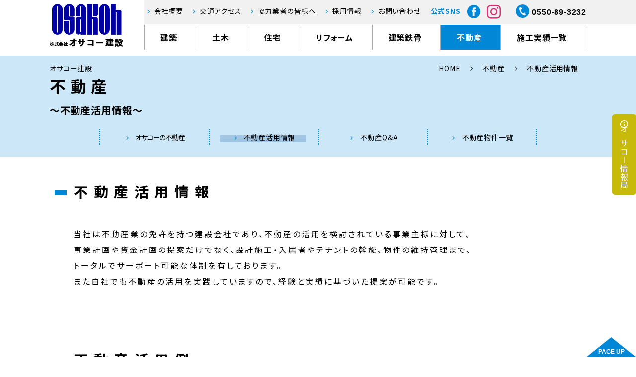

--- FILE ---
content_type: text/html; charset=UTF-8
request_url: https://www.osakoh.co.jp/real_estate/real_estate_guidance/
body_size: 21905
content:
<!DOCTYPE html>
<html lang="ja">
<head>

	<meta charset="UTF-8" />
	<meta http-equiv="X-UA-Compatible" content="IE=Edge" />
	<meta name="viewport" content="width=device-width, initial-scale=1, minimum-scale=1, maximum-scale=1" />
	<meta name="format-detection" content="telephone=no" />
	<meta name="theme-color" content="#f6f6f6" />
	<title>不動産活用情報 | 不動産 | 株式会社 オサコー建設</title>
	<meta name="description" content="" />

<link rel="preconnect" href="https://fonts.gstatic.com">
<link href="https://fonts.googleapis.com/css2?family=Noto+Sans+JP:wght@400;700&Poppins:wght@700&display=swap" rel="stylesheet">
<link href="/css/style.css?v2.2" rel="stylesheet" />

<!-- Google Tag Manager -->
<script>(function(w,d,s,l,i){w[l]=w[l]||[];w[l].push({'gtm.start': new Date().getTime(),event:'gtm.js'});var f=d.getElementsByTagName(s)[0], j=d.createElement(s),dl=l!='dataLayer'?'&l='+l:'';j.async=true;j.src= 'https://www.googletagmanager.com/gtm.js?id='+i+dl;f.parentNode.insertBefore(j,f); })(window,document,'script','dataLayer','GTM-NGXPKT3');</script>
<!-- End Google Tag Manager -->
</head>

<body class="real_estate-page">

<div class="page">

<header class="page-header" id="js-header">
	<div class="header-inner">
		<div class="logo-main" role="banner">
			<h1><a href="/"><img src="/img/common/logo.png" alt="株式会社 オサコー建設" /></a></h1>
		</div>

		<div class="gb-navi">
			<ul class="base-navi">
				<li ><a href="/about/">会社概要</a></li>
				<li ><a href="/access/">交通アクセス</a></li>
				<li ><a href="/download/">協力業者の皆様へ</a></li>
				<li ><a href="/recruit/">採用情報</a></li>
				<li ><a href="/contact/">お問い合わせ</a></li>
				<li>公式SNS</li>
				<li><a href="https://ja-jp.facebook.com/osakoh3232/" target="_blank"><i class="icon-facebook"></i></a></li>
				<li><a href="https://www.instagram.com/osakoh_kensetsu/" target="_blank"><i class="icon-instagram"></i></a></li>
				<li><a href="tel:0550893232"><i class="icon-tel"></i>0550-89-3232</a></li>
			</ul>

			<ul class="main-navi">
				<li ><a href="/construction/">建築</a></li>
				<li ><a href="/engineering/">土木</a></li>
				<li ><a href="/housing/">住宅</a></li>
				<li ><a href="/reform/">リフォーム</a></li>
				<li ><a href="/steel/">建築鉄骨</a></li>
				<li class="is-current"><a href="/real_estate/">不動産</a></li>
				<li ><a href="/work/">施工実績一覧</a></li>
			</ul>
		</div>
	</div>

	<div class="_sp">
		<p class="sp-menu-title">公式SNS</p>
		<ul class="sp-menu-sns">
			<li><a href="https://ja-jp.facebook.com/osakoh3232/" target="_blank"><i class="icon-facebook"></i></a></li>
			<li><a href="https://www.instagram.com/osakoh_kensetsu/" target="_blank"><i class="icon-instagram"></i></a></li>
			<li><a href="tel:0550893232"><i class="icon-tel"></i></a></li>
		</ul>
		<div id="nav-drawer">
			<input id="nav-input" type="checkbox" class="nav-unshown">
			<label id="nav-open" for="nav-input">
				<i class="icon-open"></i>
				<p class="sp-menu">MENU</p>
			</label>
			<label class="nav-unshown" id="nav-close" for="nav-input"></label>
			<div id="nav-content">
				<div class="sp-inner">
					<h2 class="nav-main__logo"><a href="/"><img src="/img/common/logo.png" alt="株式会社 オサコー建設"></a></h2>
					<ul class="sp-menu-title">
						<li>公式SNS</li>
					</ul>
					<ul class="sp-menu-sns">
						<li><a href="https://ja-jp.facebook.com/osakoh3232/" target="_blank"><i class="icon-facebook"></i></a></li>
						<li><a href="#" target="_blank"><i class="icon-instagram"></i></a></li>
						<li><a href="tel:0550893232"><i class="icon-tel"></i></a></li>
					</ul>
					<label for="nav-input" class="close">
						<i class="icon-close"></i>
						<p class="sp-close">CLOSE</p>
					</label>
				</div>
				<ul class="sp-menu-list">
					<li>
						<a href="/construction/"><label class="menu-label _link">建築</label></a>
					</li>
					<li>
						<a href="/engineering/"><label class="menu-label _link">土木</label></a>
					</li>
					<li><input id="menu-check3" class="menu-check" type="checkbox">
						<label class="menu-label" for="menu-check3">住宅</label>
						<div class="menu-content">
							<ul class="menu-content-inner">
								<li><a href="/housing/housing_osakoh/"><i class="icon-arrow_r"></i>オサコーの家</a></li>
								<li><a href="/housing/"><i class="icon-arrow_r"></i>施工実績一覧へ</a></li>
								<li><a href="/housing/plan/"><i class="icon-arrow_r"></i>おすすめプラン</a></li>
								<li><a href="/housing/flow/"><i class="icon-arrow_r"></i>家づくりの流れ</a></li>
								<li><a href="/category/event/"><i class="icon-arrow_r"></i>イベント見学会について</a></li>
								<li><a href="/housing/housing_faq/"><i class="icon-arrow_r"></i>Q&A（住宅・リフォーム）</a></li>
							</ul>
						</div>
					</li>
					<li><input id="menu-check4" class="menu-check" type="checkbox">
						<label class="menu-label" for="menu-check4">リフォーム</label>
						<div class="menu-content">
							<ul class="menu-content-inner">
								<li><a href="/reform/"><i class="icon-arrow_r"></i>オサコーのリフォーム</a></li>
								<li><a href="/reform/flow/"><i class="icon-arrow_r"></i>リフォームの流れ</a></li>
								<!-- <li><a href="/reform/subsidy/"><i class="icon-arrow_r"></i>補助金について</a></li> -->
								<li><a href="/group/reform/"><i class="icon-arrow_r"></i>施工実績一覧へ</a></li>
							</ul>
						</div>
					</li>
					<li>
						<a href="/steel/"><label class="menu-label _link">建築鉄骨</label></a>
					</li>
					<li><input id="menu-check6" class="menu-check" type="checkbox">
						<label class="menu-label" for="menu-check6">不動産</label>
						<div class="menu-content">
							<ul class="menu-content-inner">
								<li><a href="/real_estate/"><i class="icon-arrow_r"></i>オサコーの不動産</a></li>
								<li><a href="/real_estate/real_estate_guidance/"><i class="icon-arrow_r"></i>不動産活用情報</a></li>
								<li><a href="/real_estate/real_estate_faq/"><i class="icon-arrow_r"></i>不動産Q&A</a></li>
								<li><a href="/real_estate/"><i class="icon-arrow_r"></i>不動産物件一覧</a></li>
							</ul>
						</div>
					</li>
					<li><input id="menu-check7" class="menu-check" type="checkbox">
						<label class="menu-label" for="menu-check7">施工実績一覧</label>
						<div class="menu-content">
							<ul class="menu-content-inner">
								<li><a href="/group/construction/"><i class="icon-arrow_r"></i>施工実績一覧（建築）</a></li>
								<li><a href="/group/engineering/"><i class="icon-arrow_r"></i>施工実績一覧（土木）</a></li>
								<li><a href="/group/housing/"><i class="icon-arrow_r"></i>施工実績一覧（住宅）</a></li>
								<li><a href="/group/reform/"><i class="icon-arrow_r"></i>施工実績一覧（リフォーム）</a></li>
								<li><a href="/group/steel/"><i class="icon-arrow_r"></i>施工実績一覧（建築鉄骨）</a></li>
							</ul>
						</div>
					</li>
				</ul>
				<ul class="menu-content-sub py-sm">
					<li><a href="/about/"><i class="icon-arrow_r"></i>会社概要</a></li>
					<li><a href="/access/"><i class="icon-arrow_r"></i>交通アクセス</a></li>
					<li><a href="/download/"><i class="icon-arrow_r"></i>協力業者の皆様へ</a></li>
					<li><a href="/recruit/"><i class="icon-arrow_r"></i>採用情報</a></li>
					<li><a href="/contact/"><i class="icon-arrow_r"></i>お問い合わせ</a></li>
					<li><a href="/sitemap"><i class="icon-arrow_r"></i>サイトマップ</a></li>
					<li><a href="/privacy/"><i class="icon-arrow_r"></i>プライバシーポリシー</a></li>
					<li><a href="/site/"><i class="icon-arrow_r"></i>このサイトについて</a></li>
				</ul>
			</div>
		</div>
	</div>
</header><!-- /.page-header -->

<div class="sidebar">
	<!-- <div class="sidebar-box">
		<ul class="sidebar-list-top">
			<li><a class="btn-sidebar"><i class="icon-flag"></i>完成見学会ご予約</a></li>
			<li><a class="btn-sidebar"><i class="icon-book"></i>カタログ請求</a></li>
			<li><a class="btn-sidebar"><i class="icon-mail"></i>お問い合わせ</a></li>
		</ul>
	</div> -->
	<!-- <div class="sidebar-info mt-xs">
	耳より情報<br><span class="fz-sm">オサコー情報局</span>
	</div>

	<div class="sidebar-infobox mt-xs">
		<ul class="sidebar-list-bottom">
			<li><a href="/category/event/" class="btn-sidebar">イベント見学会について</a></li>
			<li><a href="/category/special/" class="btn-sidebar">タイムリーなお得情報</a></li>
			<li><a href="/housing/housing_faq/" class="btn-sidebar">Q&A（住宅・リフォーム）</a></li>
			<li><a href="/real_estate/real_estate_guidance/" class="btn-sidebar">不動産活用情報</a></li>
			<li><a href="/real_estate/real_estate_faq/" class="btn-sidebar">不動産Q&A</a></li>			
		</ul>
	</div> -->
	
	<div class="osakoh-info">
		<div class="sidebar-info mt-xs">
		<i class="icon-info"></i> オサコー情報局
		</div>
		<div class="mask">
			<div class="caption">
				<div class="sidebar-infobox mt-xs">
					<p class="ta-c p _bg-info">オサコー情報局</p>
					<ul class="sidebar-list-bottom mt-xs">
						<li><a href="/category/event/" class="btn-sidebar">イベント見学会について</a></li>
						<li><a href="/category/special/" class="btn-sidebar">タイムリーなお得情報</a></li>
						<li><a href="/real_estate/real_estate_list/" class="btn-sidebar">不動産物件一覧</a></li>			
					</ul>
				</div>			
			</div>
		</div>
	</div>
</div>
<main role="main" id="js-container">
	<div class="sidebar">
	<!-- <div class="sidebar-box">
		<ul class="sidebar-list-top">
			<li><a class="btn-sidebar"><i class="icon-flag"></i>完成見学会ご予約</a></li>
			<li><a class="btn-sidebar"><i class="icon-book"></i>カタログ請求</a></li>
			<li><a class="btn-sidebar"><i class="icon-mail"></i>お問い合わせ</a></li>
		</ul>
	</div> -->
	<!-- <div class="sidebar-info mt-xs">
	耳より情報<br><span class="fz-sm">オサコー情報局</span>
	</div>

	<div class="sidebar-infobox mt-xs">
		<ul class="sidebar-list-bottom">
			<li><a href="/category/event/" class="btn-sidebar">イベント見学会について</a></li>
			<li><a href="/category/special/" class="btn-sidebar">タイムリーなお得情報</a></li>
			<li><a href="/housing/housing_faq/" class="btn-sidebar">Q&A（住宅・リフォーム）</a></li>
			<li><a href="/real_estate/real_estate_guidance/" class="btn-sidebar">不動産活用情報</a></li>
			<li><a href="/real_estate/real_estate_faq/" class="btn-sidebar">不動産Q&A</a></li>			
		</ul>
	</div> -->
	
	<div class="osakoh-info">
		<div class="sidebar-info mt-xs">
		<i class="icon-info"></i> オサコー情報局
		</div>
		<div class="mask">
			<div class="caption">
				<div class="sidebar-infobox mt-xs">
					<p class="ta-c p _bg-info">オサコー情報局</p>
					<ul class="sidebar-list-bottom mt-xs">
						<li><a href="/category/event/" class="btn-sidebar">イベント見学会について</a></li>
						<li><a href="/category/special/" class="btn-sidebar">タイムリーなお得情報</a></li>
						<li><a href="/real_estate/real_estate_list/" class="btn-sidebar">不動産物件一覧</a></li>			
					</ul>
				</div>			
			</div>
		</div>
	</div>
</div>	<div class="hero-content">
		<div class="inner">
			<ul class="pankuzu-list">
				<li><a href="../../">HOME</a></li>
				<li><a href="../">不動産</a></li>
				<li>不動産活用情報</li>
			</ul>				
			<div class="hero-content-list">
				<div class="hero-content-list-left">
					<p class="hero-content-list-sub">オサコー建設</p>
					<h2 class="hero-content-list-title">不動産</h2>
					<h3 class="hero-content-list-title-sub">～不動産活用情報～</h3>
				</div>
			</div>
				<div class="inner mt-sm">
		<ul class="page-list">
			<li ><a href="/real_estate/" class="ls-chosei"><i class="icon-arrow_r"></i>オサコーの不動産</a></li>
			<li class="is-current"><a href="/real_estate/real_estate_guidance/"><i class="icon-arrow_r"></i>不動産活用情報</a></li>
			<li ><a href="/real_estate/real_estate_faq/"><i class="icon-arrow_r"></i>不動産Q&A</a></li>
			<li ><a href="/real_estate/real_estate_list/"><i class="icon-arrow_r"></i>不動産物件一覧</a></li>
		</ul>
	</div>		</div>
	</div><!-- /.hero-content -->


	<div class="inner mt-md">
		<h3 class="heading-lg">不動産活用情報</h3>
		<p class="p mt-md pl-md">当社は不動産業の免許を持つ建設会社であり、不動産の活用を検討されている事業主様に対して、<br>事業計画や資金計画の提案だけでなく、設計施工・入居者やテナントの斡旋、物件の維持管理まで、<br>トータルでサーポート可能な体制を有しております。<br>また自社でも不動産の活用を実践していますので、経験と実績に基づいた提案が可能です。</p>
	</div>

	<div class="inner mt-xl">
		<h3 class="heading-lg">不動産活用例</h3>
		<div class="row mt-md">
			<div class="col-5"><img src="../../img/real_estate/real_estate_guidance/img_01.jpg" alt=""></div>
			<div class="col-7">
				<h4 class="heading-md">共同住宅</h4>
				<p class="box-blue p mt-sm">土地の活用方法として最も一般的なもので、<br>家賃収入を得るだけでなく、固定資産税の軽減や<br>相続時に評価額を軽減する効果もあります。<br>ただし競合物件が多いので、入居者のニーズに合わせた仕様の建物を適正な価格で建設することにより安定した経営を続けることが出来ます。</p>
			</div>
		</div>
		<div class="row mt-md">
			<div class="col-5"><img src="../../img/real_estate/real_estate_guidance/img_02.jpg" alt=""></div>
			<div class="col-7">
				<h4 class="heading-md">戸建貸家</h4>
				<p class="box-blue p mt-sm">賃貸住宅でのトラブルとして、お隣や上下階からの音の問題があります。<br>この問題を解決するために戸建貸家は有効な手段です。<br>また狭い敷地でも建築が可能であり、築年数が経過しても<br>入居希望者が多いのが特長です。</p>
			</div>
		</div>
		<div class="row mt-md">
			<div class="col-5"><img src="../../img/real_estate/real_estate_guidance/img_03.jpg" alt=""></div>
			<div class="col-7">
				<h4 class="heading-md">テナントビル</h4>
				<p class="box-blue p mt-sm">商業系の地域や幹線道路沿いでは優良なテナントの入居が<br>望めます。<br>内装工事はテナント負担が一般的であり、アパートと比較して投資金額に対する収益率が高いのが特長です。</p>
			</div>
		</div>
		<div class="row mt-md">
			<div class="col-5"><img src="../../img/real_estate/real_estate_guidance/img_04.jpg" alt=""></div>
			<div class="col-7">
				<h4 class="heading-md">駐車場</h4>
				<p class="box-blue p mt-sm">初期投資額が少なくて済むこと、また更地での活用なので<br>将来の計画変更に対応しやすいのが特長です。</p>
			</div>
		</div>
		<div class="row mt-md">
			<div class="col-5"><img src="../../img/real_estate/real_estate_guidance/img_05.jpg" alt=""></div>
			<div class="col-7">
				<h4 class="heading-md">倉庫、工場</h4>
				<p class="box-blue p mt-sm">工業系の地域では倉庫や工場の需要が見込めます。<br>アパートなどと比較し、建築単価が低く、収益性が高いのが<br>特長です。</p>
			</div>
		</div>
		<div class="row mt-md">
			<div class="col-5"><img src="../../img/real_estate/real_estate_guidance/img_06.jpg" alt=""></div>
			<div class="col-7">
				<h4 class="heading-md">太陽光発電</h4>
				<p class="box-blue p mt-sm" style="letter-spacing: .16em">建物の屋根に太陽光発電パネルを設置し、電力会社に電気を<br>売ります。<br>賃貸物件は空室が発生すると収入に影響がでますが、<br>太陽光発電は安定した収入が見込めます。<br>天候に左右され、日毎、月毎で考えると発電量に差がありますが、年間を通して考えると一定の発電量が期待できます。</p>
			</div>
		</div>
	</div>

	<div class="inner mt-xl">
		<h3 class="heading-lg">実績店舗マップ</h3>
		<p class="p mt-sm">オサコー建設が携わった実績店舗マップです。</p>
		<div class="mt-md"><img src="../../img/real_estate/real_estate_guidance/img_map.png" alt="実績店舗マップ"></div>
	</div>

	<div class="inner mt-md">
			<ul class="purpose mt-lg">
		<li><a href="/real_estate/real_estate_guidance/" class="btn_normal">不動産活用情報</a></li>
		<li><a href="/real_estate/real_estate_faq/" class="btn_normal">不動産Q&A</a></li>				
	</ul>	</div>

	<div class="btn-top"><a href="#" class="btn-top-inner">PAGE UP</a></div>

	<div class="mt-xl">
			<div class="choose bt-chose">
		<div class="choose-inner">
			<ul class="choose-inner-menu py-chosei">
				<li>
					<a href="/construction/">建築<br><i class="icon-construction"></i></a>
				</li>
				<li><a href="/engineering/">土木<br><i class="icon-engineering"></i></a>
				</li>
				<li><a href="/housing/">住宅<br><i class="icon-housing"></i></a>
				</li>
				<li><a href="/reform/">リフォーム<br><i class="icon-remodeling"></i></a>
				</li>
				<li><a href="/steel/">建築鉄骨<br><i class="icon-steel"></i></a>
				</li>
				<li>
					<a href="/real_estate/">不動産<br><i class="icon-real_estate"></i></a>
				</li>
			</ul>
		</div>
	</div>		</div>
</main>

<div class="open-house">
    <div class="inner sp-house-chosei">
        <ul class="ul-footer pt-xxl">
            <li>
                <div class="consultation-box">
                   <h3 class="open-house-inner-right-box-title">家づくり 無料相談会 毎日開催！</h3>
                   <p>資金計画　/　土地探し　/　ライフスタイル　/　家づくりプラン</p>
                   <p class="mt-sm">家づくりのことなら、どんなことでもお気軽＆完全無料にて<br>ご相談いただける会です。</p>
                   <p class="mt-sm">"土地のことから、お金のことまで、お悩み解決♪"</p>  
                   <div class="mt-sm"><a href="https://www.osakoh.co.jp/information/1321/" class="btn_normal">詳しくはこちら</a></div>             
                </div>
            </li>
            <li>
                <div class="insta-box">
                   <img src="/img/top/img_bunjo01.png">
                   <div class="mt-sm"><a href="https://www.osakoh.co.jp/information/1765/" class="btn_normal" target="_blank">詳細はこちら <i class="icon-blank"></i></a></div>
                </div>
            </li>
        </ul>
    </div>
</div>
<footer role="contentinfo" class="page-footer">
	<div class="footer-box">
		<div class="inner">
			<ul class="footer-item">
				<li>
					<p class="fz-30">株式会社 オサコー建設</p>
					<p class="mt-xs">営業時間　　8：00-17：00</p>
					<ul class="footer-item-list mt-sm">
						<li><a href="/access/"><i class="icon-arrow_r"></i> 交通アクセス</a></li>
						<li><a href="/privacy/"><i class="icon-arrow_r"></i> プライバシーポリシー</a></li>
						<li><a href="/about/"><i class="icon-arrow_r"></i> 会社概要</a></li>
						<li><a href="/site/"><i class="icon-arrow_r"></i> このサイトについて</a></li>
						<li><a href="/sitemap"><i class="icon-arrow_r"></i>サイトマップ</a></li>
					</ul>				
				</li>
				<li>
					<div class="footer-item-sub">
						<div class="footer-item-sub-adress">
							<i class="icon-tel"></i><p>0550-89-3232</p>
							<p class="fz-16">〒412-0046　静岡県御殿場市保土沢1157-599</p>
						</div>
					</div>
					<ul class="footer-item-contact mt-sm">
						<!-- <li><a class="btn_normal"><i class="icon-flag"></i>  完成見学会ご予約</a></li> -->
						<li><a href="/contact/" class="btn_normal"><i class="icon-mail"></i>  メールでお問い合わせ</a></li>
					</ul>
				</li>
				<li>
					<ul class="footer-item-bnr">
						<li><a href="https://www.athome.co.jp/ahcb/osakoh.html" target="_blank"><img src="/img/top/logo_at-home.gif" alt="アットホーム"></a></li>
						<li><a href="https://www.nst-sumisys.co.jp/" target="_blank"><img src="/img/top/bnr-01.jpg" alt="日鉄物産システム建築株式会社"></a></li>
						<li><a href="https://www.yokogawa-yess.co.jp/" target="_blank"><img src="/img/top/bnr-02.jpg" alt="株式会社横河システム建設"></a></li>
					</ul>
				</li>
			</ul>	
		</div>
	</div>
	<div class="ta-c bg-white">
		<p class="copyright"><small>&copy; Osakoh Kensetsu Co.,Ltd.</small></p>
	</div>
</footer><!-- /.page-footer -->

</div><!-- /.page -->

<script src="https://ajax.googleapis.com/ajax/libs/jquery/1.12.4/jquery.min.js"></script>
<script src="/js/jquery.photoswipe.min.js"></script>
<script src="/js/common.js?v.9"></script>
<!-- Global site tag (gtag.js) - Google Analytics -->
<script async src="https://www.googletagmanager.com/gtag/js?id=UA-84475906-1"></script>
<script>
  window.dataLayer = window.dataLayer || [];
  function gtag(){dataLayer.push(arguments);}
  gtag('js', new Date());

  gtag('config', 'UA-84475906-1');
</script>

</body>
</html>


--- FILE ---
content_type: text/css
request_url: https://www.osakoh.co.jp/css/style.css?v2.2
body_size: 123491
content:
.bg-accent{background-color:#F84242}.bg-white{background-color:#fff !important}.bg-green{background-color:#3ECF70}.bg-blue{background-color:#0087D5}.bg-main-light{background-color:#CCE7F7}.bg-main-light-li li{background-color:#CCE7F7}.fc-yellow{color:#fff06a}.fc-white{color:#fff !important}.fc-blue{color:#0087D5 !important}.fc-pink{color:#ff8ec3}.fc-green{color:#3ECF70}.ff-me{font-family:"メイリオ", "Meiryo", verdana, "ヒラギノ角ゴ Pro W3", "Hiragino Kaku Gothic Pro", Osaka, "ＭＳ Ｐゴシック", "MS PGothic", Sans-Serif}.ff-min{font-family:"Hiragino Mincho ProN W3", "ヒラギノ明朝 ProN W3", "Hiragino Mincho ProN", "HG明朝E", "ＭＳ Ｐ明朝", "ＭＳ 明朝", serif}*,::before,::after{margin:0;box-sizing:inherit;background-repeat:no-repeat;font-size:1em;font-family:inherit;font-weight:inherit}::before,::after{vertical-align:inherit;text-decoration:inherit}html{box-sizing:border-box;font-family:sans-serif;overflow-y:scroll;-ms-text-size-adjust:100%;-webkit-text-size-adjust:100%;-webkit-tap-highlight-color:transparent;line-height:1.5}body{text-rendering:optimizeLegibility;-webkit-font-smoothing:antialiased;-moz-osx-font-smoothing:grayscale}header,footer,main,section,article,aside,nav,details,menu,figure,figcaption{display:block}a{background-color:transparent;color:inherit;text-decoration:none;-webkit-text-decoration-skip:objects}b,strong{font-weight:bold}small{font-size:80%}ol,ul{padding:0;list-style:none}dfn{font-style:italic}abbr[title]{border-bottom:none;text-decoration:underline;text-decoration:underline dotted}mark{background-color:#ffff00;color:#000000}sub,sup{position:relative;vertical-align:baseline;font-size:75%;line-height:0}sub{bottom:-0.25em}sup{top:-0.5em}pre,code,kbd,samp{font-family:monospace, monospace;font-size:1em}canvas,audio,video{display:inline-block}img,svg,iframe,canvas,audio,video{vertical-align:middle}img{border-style:none}svg{fill:currentColor}svg:not(:root){overflow:hidden}audio:not([controls]){display:none;height:0}button,input{overflow:visible}button,select{text-transform:none}button,html [type="button"],[type="reset"],[type="submit"]{-webkit-appearance:button}button::-moz-focus-inner,[type="button"]::-moz-focus-inner,[type="reset"]::-moz-focus-inner,[type="submit"]::-moz-focus-inner{border-style:none;padding:0}button:-moz-focusring,[type="button"]:-moz-focusring,[type="reset"]:-moz-focusring,[type="submit"]:-moz-focusring{outline:1px dotted ButtonText}[type="checkbox"],[type="radio"]{box-sizing:border-box;padding:0}[type="number"]::-webkit-inner-spin-button,[type="number"]::-webkit-outer-spin-button{height:auto}[type="search"]{-webkit-appearance:textfield;outline-offset:-2px}[type="search"]::-webkit-search-cancel-button,[type="search"]::-webkit-search-decoration{-webkit-appearance:none}::-webkit-input-placeholder{color:inherit}::-webkit-file-upload-button{-webkit-appearance:button;font:inherit}address{font-style:normal}textarea{overflow:auto;resize:vertical}legend{display:table;max-width:100%;padding:0;box-sizing:border-box;color:inherit;white-space:normal}progress{display:inline-block;vertical-align:baseline}summary{display:list-item}table{border-collapse:collapse}hr{height:0;box-sizing:content-box;overflow:visible}template{display:none}a,area,button,input,label,select,textarea,[tabindex]{-ms-touch-action:manipulation;touch-action:manipulation}::-moz-selection{background-color:#b3d4fc;color:#000000;text-shadow:none}::selection{background-color:#b3d4fc;color:#000000;text-shadow:none}[hidden]{display:none}[aria-busy="true"]{cursor:progress}[aria-controls]{cursor:pointer}[aria-disabled]{cursor:default}[hidden][aria-hidden="false"]{clip:rect(0, 0, 0, 0);display:inherit;position:absolute}[hidden][aria-hidden="false"]:focus{clip:auto}html{overflow-y:scroll;font-size:62.5%}body{color:#000;font-family:"Noto Sans JP",-apple-system,BlinkMacSystemFont,"Segoe UI","Hiragino Sans","Hiragino Kaku Gothic ProN","Noto Sans Japanese","Yu Gothic Medium",Meiryo,sans-serif;font-size:1.6rem;font-weight:500;letter-spacing:.05em;font-feature-settings:"palt"}input,select,option,textarea{font-family:"Noto Sans JP",-apple-system,BlinkMacSystemFont,"Segoe UI","Hiragino Sans","Hiragino Kaku Gothic ProN","Noto Sans Japanese","Yu Gothic Medium",Meiryo,sans-serif}a,a *{transition-property:color, border-color, background-color, opacity;transition-timing-function:ease-in-out}a{color:#000;text-decoration:none}a:hover{outline:0;color:#0087D5;text-decoration:none;cursor:pointer}::selection{background-color:#0067a2;color:#fff}.weight100{font-weight:100}.weight300{font-weight:300}.weight400{font-weight:400}.weight500{font-weight:500}.weight600{font-weight:600}.weight700{font-weight:700}.weight900{font-weight:900}body{overflow:hidden}.page{position:relative}.inner{position:relative;margin:0 auto;width:1080px}.page-header{position:fixed;z-index:100;left:0;top:0;width:100%;height:100px;transition:.4s;background-color:#fff}.top-page .page-header,.work-single .page-header{background-color:transparent;box-shadow:none}.page-header.is-scrolled{background-color:#fff;box-shadow:0 0 10px rgba(0,0,0,0.2)}.logo-main{padding:8px 0 0;width:14%}.logo-main a:hover{opacity:0.75}.nav-main__logo{width:80px;margin:14px 10px 10px 0}.page-content{position:relative}.content-sub{z-index:10}.page-footer{position:relative;background-color:#fff}.copyright{padding:16px 0;font-family:"Poppins",sans-serif}.copyright small{font-size:1.2rem}.header-inner{position:relative;width:1080px;margin:auto;display:flex;flex-wrap:wrap}.base-navi{position:relative;width:100%;display:flex;z-index:10}.base-navi>li{font-size:1.4rem;font-weight:300;padding:12px 0}.base-navi>li:first-child{margin:0 0 0 26px}.base-navi>li:nth-child(6){color:#0087D5;font-weight:bold;padding:12px 0 12px 20px;margin:0}.base-navi>li:nth-child(7){padding:4px 0;margin:0}.base-navi>li:nth-child(7) a{display:block;padding:0}.base-navi>li:nth-child(7) a::before{content:""}.base-navi>li:nth-child(7) a i{color:#0087D5;font-size:4rem}.base-navi>li:nth-child(8){padding:4px 0;margin:.4em 0 0 0}.base-navi>li:nth-child(8) a{display:block;padding:0}.base-navi>li:nth-child(8) a::before{content:""}.base-navi>li:nth-child(8) a i{color:#D93177;font-size:2.8rem}.base-navi>li:last-child{font-size:1.6rem;font-family:"Poppins",sans-serif;font-weight:bold;margin:0 0 0 auto;padding:0;display:flex;align-items:center}.base-navi>li:last-child>a{padding:4px 0 !important;position:relative}.base-navi>li:last-child>a::before{content:""}.base-navi>li:last-child>a>i{position:absolute;color:#0087D5;font-size:4rem;left:-32px;top:-6px}.base-navi>li>i{color:#0087D5;font-size:4rem}.base-navi>li>a{padding:0 0 0 16px}.base-navi>li>a::before{content:"\e901";font-family:"webicon";color:#0087D5;font-size:1rem;font-weight:bold;margin:0 6px 0 0}.base-navi>li.is-current>a{color:#0087D5;font-weight:bold}.main-navi{width:890px;display:flex;font-size:1.6rem;font-weight:bold;margin:0 0 0 auto}.main-navi>li{flex-grow:1;border-left:1px solid #a9a9a9}.main-navi>li>a{display:block;padding:.8em 2em}.main-navi>li:last-child{border-right:1px solid #a9a9a9}.main-navi>li.is-current>a{color:#fff;background-color:#0087D5}.gb-navi{position:relative;width:86%;z-index:20}.gb-navi::before{content:"";display:block;position:absolute;width:100vw;height:49px;left:39px;background-color:#F1F1F1;z-index:0}.main-img-wrap{position:relative}.main-img .slick-slide{width:100%;height:760px;background-position:center;background-size:cover}.footer-box{background-color:#3f3877}.footer-item{display:flex;color:#fff;padding:50px 0}.footer-item>li{border-left:1px solid #fff;padding:0 0 0 2em}.footer-item>li:first-child{margin:0;padding:0 1em 0;border-left:0px solid #fff}.footer-item>li:last-child{width:300px;border-left:0}.footer-item-bnr>li{margin:0 0 1.6em}.footer-item-bnr>li a:hover{cursor:pointer;opacity:0.75}.footer-item-list{display:flex;flex-wrap:wrap}.footer-item-list>li{width:46%;margin:0 0 1em 0;padding:0;border-left:0px solid #fff}.footer-item-list>li:nth-child(2n){width:54%}.footer-item-list a{color:#fff;font-weight:300}.footer-item-list a:hover{color:#fff06a}.footer-item-sub{display:flex;width:400px}.footer-item-sub-img{margin:16px 0 0 auto;width:100%;max-width:200px}.footer-item-sub-adress{display:flex;position:relative;flex-wrap:wrap;width:100%;font-size:4.2rem;font-weight:bold;align-items:center}.footer-item-sub-adress i{position:relative;z-index:0;font-size:5.6rem;color:#0087D5}.footer-item-sub-adress i::after{content:"";position:absolute;z-index:-1;width:30px;height:30px;border-radius:50%;background-color:#fff;top:calc(50% - 15px);left:calc(50% - 15px)}.footer-item-contact{display:flex}.footer-item-contact li{position:relative;width:90%;font-size:2rem;font-weight:bold;border-left:0px solid #fff;padding:0}.footer-item-contact li:first-child{position:relative;margin:0 auto 0 0;padding:0}.fz-16{font-size:1.6rem;font-weight:bold}.fz-30{font-size:3rem;font-weight:bold}.btn_normal{display:flex;padding:24px 20px;align-items:center;background-color:#fff;box-shadow:6px 6px 0 0 #A0C6E3;transition:.3s}.btn_normal:hover{transform:translate(6px, 6px);box-shadow:none;color:#000}.btn_normal:after{content:"\e901";font-family:"webicon";font-size:1.6rem;color:#0087D5;margin:0 0 0 auto}.btn_normal i{color:#0087D5;font-size:3.6rem}.btn_bg-tomei{position:relative;width:360px;display:block;color:#fff;border:1px solid #fff;padding:12px 30px}.btn_bg-tomei:hover{color:#0087D5}.btn_bg-tomei:after{content:"\e901";font-family:"webicon";font-size:1.6rem;position:absolute;right:18px}.btn_normal-lg{background-color:#0087D5;box-shadow:6px 6px 0 0 #A0C6E3;color:#fff;display:flex;padding:24px 20px;align-items:center;transition:.3s}.btn_normal-lg:hover{transform:translate(6px, 6px);box-shadow:none;color:#fff}.btn_normal-lg:after{content:"\e901";font-family:"webicon";font-size:1.6rem;color:#fff;margin:0 0 0 auto}.btn_normal-lg i{color:#fff;font-size:3.6rem}.btn_normal-lg-2nd{position:relative;display:flex;background-color:#0087D5;font-size:3rem;font-weight:bold;box-shadow:6px 6px 0 0 #A0C6E3;color:#fff;padding:24px 20px;align-items:center;justify-content:center;transition:.3s}.btn_normal-lg-2nd:hover{transform:translate(6px, 6px);box-shadow:none;color:#fff}.btn_normal-lg-2nd:after{content:"\e901";font-family:"webicon";font-size:1.6rem;color:#fff;position:absolute;right:18px}.btn_normal-lg-2nd i{color:#000;font-size:3.6rem}.btn_normal-lg-w{position:relative;display:flex;background-color:#fff;box-shadow:6px 6px 0 0 #A0C6E3;color:#000;padding:24px 20px;align-items:center;justify-content:center;transition:.3s}.btn_normal-lg-w:hover{transform:translate(6px, 6px);box-shadow:none;color:#0087D5}.btn_normal-lg-w:after{content:"\e901";font-family:"webicon";font-size:1.6rem;color:#0087D5;position:absolute;right:18px}.btn_normal-lg-w i{color:#000;font-size:3.6rem}.bg-white{background-color:#fff}.info{position:relative;width:340px;background:rgba(21,140,238,0.75);color:#fff;font-size:1.4rem;font-weight:300;z-index:10}.info-wrap{position:absolute;top:140px;left:calc((100% - 1080px) / 2)}.info>li{padding:1.6em;border-bottom:1px dashed #fff}.info>li a{color:#fff}.info>li a:hover{color:#fff06a}.info>li:last-child{border-bottom:0}.info-no-box{position:relative;padding:30px;width:400px;height:200px;background:rgba(21,140,238,0.75);z-index:10;color:#fff}.info-more{position:relative;width:340px;padding:6px 16px 16px;text-align:right;background:rgba(21,140,238,0.75);z-index:10}.info-more a{color:#fff}.info-more a:hover{color:#fff06a}.new-info{font-size:2rem;position:absolute;top:-16px;left:30px;z-index:11}.sub-menu{position:relative;width:100%;margin:0 0 0 20px;z-index:12}.sub-menu li{position:relative}.sub-menu li:not(:last-child){position:relative;margin:0 0 16px}.circle{display:flex;position:absolute;align-items:center;justify-content:center;bottom:8px;left:-16px;width:36px;height:36px;border-radius:50%;z-index:10;color:#fff;font-size:10px}._sp-info{display:none}.choose{position:relative;background-color:#fff;z-index:9}.choose.-top{margin:-80px 0 0 0}.choose-inner{width:1080px;margin:auto}.choose-inner-menu{position:relative;display:flex;z-index:10}.choose-inner-menu>li{width:20%;text-align:center}.choose-inner-menu>li.is-hover>ul{visibility:visible;opacity:1}.choose-inner-menu>li.is-hover>a{color:#099}.choose-inner-menu>li>ul{visibility:hidden;opacity:0;transition:.8s}.choose-inner-menu>li>ul>li a{color:#000 !important;padding:24px 20px !important;display:flex}.choose-inner-menu>li>a{display:block;color:#0087D5;font-size:2rem;font-weight:bold;padding:90px 0 0;transition:color .3s}.choose-inner-menu>li>a:hover{color:#099}.choose-inner-menu>li i{font-size:12rem;line-height:80px}.choose-inner-menu>li:nth-child(1){background-color:#f2f9fd}.choose-inner-menu>li:nth-child(2){background-color:#e5f3fb}.choose-inner-menu>li:nth-child(3){background-color:#d9edf9}.choose-inner-menu>li:nth-child(4){background-color:#bfe1f4}.choose-inner-menu>li:nth-child(5){background-color:#b2dbf2}.choose-inner-menu>li:nth-child(5) i{font-size:12rem;line-height:80px;margin:0 0 0 .26em}.choose-inner-menu>li:nth-child(6){background-color:#99cfee}.pr-box{width:100%;display:flex;position:absolute;top:100%;left:0;background-color:transparent;margin:36px 0 0;background-color:#0087D5}.pr-box_img{position:relative}.pr-box_img::before{content:"";display:block;background-image:url("../img/top/img_pr_01.png");width:220px;height:205px;position:absolute;bottom:-20px;left:-30px}.pr-box li{width:50%;color:#fff;padding:30px 20px}.pr-box li:nth-child(1) img{height:380px;object-fit:cover}.pr-box::before{content:'';position:absolute;bottom:100%;border-style:solid;border-width:0 25px 32px;border-color:transparent transparent #0087D5 transparent}.pr-box._kentiku::before{left:calc(8.4% - 25px)}.pr-box._domoku{background-color:#099}.pr-box._domoku::before{left:calc(25% - 25px);border-bottom-color:#099}.pr-box._house::before{left:calc(41.6% - 25px)}.pr-box._remodeling{background-color:#099}.pr-box._remodeling::before{left:calc(58.2% - 25px);border-bottom-color:#099}.pr-box._tetsukou::before{left:calc(74.8% - 25px)}.pr-box._fudosan{background-color:#099}.pr-box._fudosan::before{left:calc(91.4% - 25px);border-bottom-color:#099}.pickup-list{display:flex;flex-wrap:wrap;justify-content:center}.pickup-list>li{width:32%;position:relative;margin:0 0 10em 2em}.pickup-list>li:first-child{margin:0 0 10em 0}.pickup-list.__house>li{margin:0 0 0 1em}.pickup-list.__house>li:first-child{margin:0 0 10em 0}.pickup-list-item{height:200px;padding:40px 20px;border:1px solid #0087D5;text-align:center}.pickup-list-item:hover{color:#000;background-color:#CCE7F7}.pickup-list-box{position:absolute;background-color:#fff;left:15px;top:190px;z-index:10}.pickup-list-box-inner{position:relative;width:320px;min-height:260px;padding:1em 1.2em 2em}.pickup-list-box-in{position:absolute;left:15px;top:190px;z-index:10;width:320px;height:110px;padding:18px 20px;background-color:#CCE7F7}.pickup-list-box-title{font-size:2rem;font-weight:bold}.pickup-list-box-text{width:320px;height:110px;padding:26px 20px;background-color:#CCE7F7}.mt-auto{position:absolute;bottom:25px;right:25px;left:0}.mt-auto>i{color:#0087D5}.pickup-chosei{padding:80px 0 60px}.pickup-chosei::before{content:"";display:block;position:absolute;width:500px;height:150px;left:0;right:0;top:-150px;margin:auto;z-index:10;width:0;height:0;border-style:solid;border-width:0 250px 150px 250px;border-color:transparent transparent #fff transparent}.pickup-inner{position:absolute;width:100%;margin:-25px 0 0 0;z-index:11}.pickup-title{font-size:3.5rem;font-weight:bold;font-family:"Poppins",sans-serif;display:flex;align-items:center}.pickup-title::before{content:"";flex-grow:1;height:1px;background:#000;margin:0 1em 0 0}.pickup-title::after{content:"";flex-grow:1;height:1px;background:#000;margin:0 0 0 1em}.pickup-box{position:absolute;top:-38px;left:calc(50% - 280px)}.pickup-box-chosei{position:relative;padding:24px 0 0;z-index:10}.pickup-box-fuji{width:0;height:0;border-style:solid;border-width:0 280px 140px 280px;border-color:transparent transparent #0087D5 transparent}.h_600 img{width:100vw;object-fit:cover;height:680px}.w_320{width:320px}.open-house{position:relative;width:100%;background-color:#fff;background-image:url(../img/top/img_openhouse_01.jpg);background-repeat:no-repeat;background-position:bottom;background-size:cover}.open-house-inner{width:100%;display:flex;align-items:flex-end;padding-top:14em}.open-house-inner-left{width:48%;font-size:6.5rem;font-weight:bold;font-family:"Poppins",sans-serif;line-height:0.7;text-align:right}.open-house-inner-left>img{width:83%;height:auto;object-fit:cover}.open-house-inner-right{width:48%;background-color:#3f3877}.open-house-inner-right-box{position:relative;color:#fff;padding:1.2em 1.2em 1.6em;z-index:0}.open-house-inner-right-box-back{position:absolute;top:0;right:0;font-size:9.2rem;font-family:"Poppins",sans-serif;color:#2f2d2b;line-height:0.8;text-align:right;z-index:-1}.open-house-inner-right-box-title{display:flex;align-items:center;font-size:3rem;font-weight:bold;font-family:"Poppins",sans-serif}.open-house-inner-right-box-time{font-size:3rem;font-family:"Poppins",sans-serif;font-weight:bold}.open-house-inner-right-box-time-day{font-size:1.6rem}.open-house-inner-right-box-zokusei{display:flex}.open-house-inner-right-box-zokusei li:not(:last-child){margin:0 10px 0 0}.open-house-inner-right-box-text{line-height:2;letter-spacing:2px}.open-house-inner-right-box-sub{font-size:2rem;font-weight:bold}._chosei-house{top:-20em !important}.zokusei-taishin{width:52px;border:1px solid #fff;border-radius:10px;padding:16px 8px;text-align:center}.w-99p{width:99%}.top-mt-fuji{position:absolute;bottom:0;left:0;width:100%}.mt_fuji{text-align:center}.mt_fuji img{width:780px}.mt_fuji-left{position:absolute;top:80px;right:calc(50% + 170px);width:150px;animation:mt_fuji-left linear 8s infinite}@keyframes mt_fuji-left{0%{transform:translateX(0)}25%{transform:translateX(-8px)}75%{transform:translateX(8px)}100%{transform:translateX(0)}}.mt_fuji-right{position:absolute;top:30px;left:calc(50% + 120px);width:230px;animation:mt_fuji-right linear 8s infinite}@keyframes mt_fuji-right{0%{transform:translateX(0)}25%{transform:translateX(8px)}75%{transform:translateX(-8px)}100%{transform:translateX(0)}}.mt_fuji_bottom{position:absolute;width:100%;left:0;bottom:-70px;z-index:10}.mt_fuji_bottom img{display:block;height:134px}.slider-housing{position:absolute !important;bottom:2em;left:0;width:100%}.slider-housing .slick-slide{margin:0 0 0 12px}.slider-housing .slick-slide img{width:148px;height:148px;border-radius:50%;object-fit:cover;border:4px solid #fff}.slider-housing-main .slick-slide{height:800px;background-position:center center;background-size:cover}.info-bg{display:block;position:absolute;right:680px;top:-154px;width:100vw;height:500px;background:rgba(27,28,29,0.5);z-index:0}.hero-content{position:relative;margin:7em 0 0;padding:1em 0 1.4em;z-index:0;background-color:#CCE7F7}.hero-content-list{display:flex;align-items:flex-end}.hero-content-list-title{font-size:3.2rem;letter-spacing:.3em;margin:0 0 -10px 0px;font-weight:bold}.hero-content-list-title-sub{width:100%;position:relative;font-size:2rem;font-weight:bold;z-index:1;margin:1em 0 0}.hero-content-list-sub{font-size:1.4rem}.hero-content-list-left{width:50%}.hero-content-list-right{width:50%;position:relative}.pankuzu-list{display:flex;position:absolute;top:0;right:1em;transform-origin:left bottom;z-index:10;align-items:baseline}.pankuzu-list>li{font-size:1.4rem}.pankuzu-list>li:not(:last-child)::after{content:"\e901";font-family:"webicon";font-size:1.2rem;display:inline-block;margin:0 16px}.page-list{display:flex;justify-content:center}.page-list.__chosei{width:80%;margin:2em auto 0}.page-list>li{border-left:2px dotted #0087D5;width:220px;text-align:center}.page-list>li:last-child{border-left:2px dotted #0087D5;border-right:2px dotted #0087D5}.page-list>li i{color:#0087D5;font-size:1rem;font-weight:bold;margin:0 12px 0 0}.page-list>li a{position:relative;display:block;padding:.4em .6em;font-size:1.4rem}.page-list>li a::after{content:"";display:block;position:absolute;bottom:6px;left:20px;width:80%;height:14px;background-color:#A0C6E3;z-index:-1;opacity:0;transition:opacity .3s}.page-list>li a:hover{color:#000}.page-list>li a:hover::after{opacity:1}.page-list>li.is-current>a::after{opacity:1}.w-auto li{width:auto !important;padding:0 .6em}.ls-chosei{letter-spacing:-1px !important}.heading-xl{font-size:3.6rem;font-weight:bold;letter-spacing:16px}.heading-lg{display:flex;position:relative;align-items:center;font-size:2.9rem;font-weight:bold;letter-spacing:.4em;padding:0 0 0 48px}.heading-lg::before{content:"";position:absolute;top:20px;left:10px;display:block;width:24px;height:10px;background-color:#0087D5;margin:0 20px 0 0}.heading-md{display:flex;align-items:center;font-size:2rem;padding:0 0 0 48px}.heading-md:after{content:"";flex-grow:1;height:1px;background:#000;margin:0 0 0 1em}.heading-md.__pl{padding:0 0 0 1em}.heading-sm{font-size:1.7rem;font-weight:bold}.text-details{font-size:2.2rem;letter-spacing:12px;display:flex;flex-wrap:wrap;align-items:center}.text-details i{font-size:3.8rem;color:#0087D5}.text-details-sub{position:relative;font-size:2.4rem;background-color:#CCE7F7;padding:12px 32px}.info-box{display:flex;flex-wrap:wrap;justify-content:space-between}.info-box>li{position:relative;width:48%}.info-box.__info{max-width:680px}._style h4{font-size:2rem !important;letter-spacing:12px}._style h4::before{top:12px}._style img{max-width:450px;height:300px}._img img{width:100vw;max-width:100vw;height:640px;object-fit:contain;object-position:0 50%}@media all and (-ms-high-contrast: none){._img img{width:1080px}}.box-blue{background-color:#f2f9fd;padding:28px 48px;font-weight:300}.box-blue-sm{padding:15px 23px;color:#0087D5;background-color:#f2f9fd}.tbl-list{width:100%}.tbl-list tr{line-height:2}.tbl-list tr th{text-align:left}.tbl-fc-main tr th{color:#0087D5;font-weight:bold}.tbl-kogo{width:400px;margin:12px auto}.tbl-kogo tr{border-bottom:1px solid #0087D5}.tbl-kogo tr:first-child{border-top:1px solid #0087D5;border-bottom:1px solid #0087D5}.tbl-kogo tr:nth-child(2n){background-color:#fff}.tbl-kogo tr th{padding:8px 18px;border-right:1px dashed #0087D5}.tbl-kogo tr td{padding:8px 18px}._bd-r tr td{border-right:1px dashed #0087D5}._bd-r tr td:last-child{border-right:0px}._cho-case{height:400px !important}.tbl-kogo-wide{width:100%;margin:12px auto}.tbl-kogo-wide tr:first-child{border-top:1px solid #0087D5}.tbl-kogo-wide tr:last-child{border-bottom:1px solid #0087D5}.tbl-kogo-wide tr:nth-child(2n){background-color:#d9edf9}.tbl-kogo-wide tr th{padding:8px 18px;border-right:1px dashed #0087D5;text-align:left}.tbl-kogo-wide tr td{padding:8px 18px;font-weight:300}.w-100p{width:100% !important}.w-90p{width:90% !important}.mx-a{margin:auto}.ul-rectangle>li{position:relative;width:100%;padding:0 0 0 26px;margin:0 0 8px}.ul-rectangle>li::before{content:"";position:absolute;display:block;width:16px;height:6px;background-color:#0087D5;left:0;top:11px}.ul-rectangle>li a{color:#0087D5}.ul-rectangle>li a:hover{color:#F84242 !important}.mr-0{margin:0 !important}.tbl-bottom-hasen{width:100%}.tbl-bottom-hasen tr{border-bottom:1px dashed #000}.tbl-bottom-hasen tr th{text-align:left;padding:12px}.tbl-bottom-hasen tr td{padding:12px;text-align:right}.bt-chose{border-top:1px solid #000000}.p{font-size:1.6rem;font-weight:300;line-height:2;letter-spacing:3px}.fz-17{font-size:1.7rem;font-weight:bold;letter-spacing:4px}.h-220{min-height:220px}.bt-chosei{width:420px;margin:auto;font-weight:bold}.py-chosei li a{padding:36px 0 24px}a.kentiku{display:block;padding-top:10px;margin-top:-10px;cursor:inherit}a.works{display:block;padding-top:10px;margin-top:-10px;cursor:inherit}a.facility{display:block;padding-top:100px;margin-top:-100px;cursor:inherit}a.results{display:block;padding-top:100px;margin-top:-100px;cursor:inherit}a.works-domoku{display:block;padding-top:60px;margin-top:-60px;cursor:inherit}a.tekou{display:block;padding-top:20px;margin-top:-20px;cursor:inherit}a.list{display:block;padding-top:60px;margin-top:-60px;cursor:inherit}a.equipment{display:block;padding-top:60px;margin-top:-60px;cursor:inherit}a.performance{display:block;padding-top:80px;margin-top:-80px;cursor:inherit}a.total{display:block;padding-top:10px;margin-top:-10px;cursor:inherit}a.high{display:block;padding-top:120px;margin-top:-120px;cursor:inherit}a.local{display:block;padding-top:120px;margin-top:-120px;cursor:inherit}a.service{display:block;padding-top:120px;margin-top:-120px;cursor:inherit}a.keiei{display:block;padding-top:50px;margin-top:-50px;cursor:inherit}a.company{display:block;padding-top:50px;margin-top:-50px;cursor:inherit}a.greeting{display:block;padding-top:50px;margin-top:-50px;cursor:inherit}a.history{display:block;padding-top:50px;margin-top:-50px;cursor:inherit}a.kanren-link{display:block;padding-top:50px;margin-top:-50px;cursor:inherit}.btn-top{position:fixed;right:0;bottom:0;z-index:100}.btn-top-inner{display:block;width:100px;padding-bottom:.2em;color:#fff;font-size:1.2rem;font-weight:bold;font-family:"Poppins",sans-serif;letter-spacing:0;text-align:center}.btn-top-inner:hover{color:#fff06a}.btn-top-inner::before{content:"";position:absolute;z-index:-1;bottom:0;right:0;border-style:solid;border-width:0 50px 40px;border-color:transparent transparent #0087D5 transparent}.sidebar{position:absolute;top:110px;right:0;z-index:12}.sidebar-info{position:relative;display:block;color:#fff;background-color:#C7BA0B;text-align:center;border-radius:6px;padding:12px}.sidebar-infobox{background-color:#EFEED7;border-radius:6px;color:#C7BA0B;padding:0 0 16px}.sidebar-infobox ._bg-info{background-color:#C7BA0B;color:#fff;border-top-left-radius:6px;padding:8px 0}.sidebar-box{width:188px;background-color:#fff;border-radius:6px}.sidebar-list-top{font-size:1.2rem;font-weight:bold;padding:6px 10px}.sidebar-list-top li{position:relative;width:100%;border-bottom:1px dashed #0087D5}.sidebar-list-top li:last-child{border-bottom:0px dashed #0087D5}.sidebar-list-top i{font-size:2.4rem;color:#0087D5;margin:0 8px 0 0}.sidebar-list-bottom{font-size:1.2rem;font-weight:bold;padding:6px 10px;margin:-6px 0 0}.sidebar-list-bottom li{position:relative;width:100%;border-bottom:1px dashed #C7BA0B}.sidebar-list-bottom li a{color:#C7BA0B}.sidebar-list-bottom li a::before{content:"\e901";font-family:"webicon";font-size:1rem;font-weight:bold;margin:0 6px 0 0}.sidebar-list-bottom li a:hover{color:#0087D5}.sidebar-list-bottom li:last-child{border-bottom:0px dashed #0087D5}@media all and (-ms-high-contrast: none){.sidebar-info{height:176px;writing-mode:tb-rl}.sidebar-info i{position:absolute;top:18px;font-size:2rem;transform:rotate(-90deg) !important}}.osakoh-info{display:block;position:fixed;right:0;z-index:80;writing-mode:vertical-rl}.osakoh-info:hover .mask{opacity:1;visibility:visible;transform:scale(1);cursor:pointer}.osakoh-info .mask{visibility:hidden;opacity:0;position:absolute;top:-3px;right:-3px;width:200px;transform:scale(0.7);transform-origin:right top;transition:.3s;writing-mode:horizontal-tb}.btn-sidebar{display:flex;align-items:center;padding:8px 4px}.navtest li{background-color:transparent}.navtest li.selected{background-color:red}.representative{width:220px !important}.hero img{width:100vw;object-fit:cover}.hero-box{position:absolute;left:0;bottom:38em;width:40%;padding:1.6em 2em;background:rgba(21,140,238,0.65);color:#fff;text-align:center;border-radius:15px}.hero-box p{font-size:2rem}.hero-box-title{font-size:2.5rem;font-weight:bold;letter-spacing:3px}.hero-box-text{font-size:1.6rem;letter-spacing:3px}.prpoint{display:flex;flex-wrap:wrap;justify-content:space-between}.prpoint>li{width:32%;margin:0 0 16px;padding:40px 24px;background-color:#CCE7F7;font-size:2.5rem;font-weight:bold;text-align:center}.purpose{width:100%;display:flex;flex-wrap:wrap;justify-content:space-between}.purpose>li{width:49%;margin:0 0 16px}.purpose>li>a{font-size:2rem;font-weight:bold;padding:70px;border:1px solid #CCE7F7}.select-list{display:flex;flex-wrap:wrap;justify-content:space-between}.select-list>li{position:relative;width:49%;height:380px;margin:0 0 36px;padding:40px 30px}.select-list>li a i{color:#0087D5}.select-list-title{font-size:2.5rem;font-weight:bold;letter-spacing:3px;color:#fff}.select-list-text{font-size:1.6rem;letter-spacing:2px;color:#fff}.select-list-img01{width:calc(100vw - 540px);height:380px;background-image:url(../img/housing/housing_osakoh/img_01.jpg);background-repeat:no-repeat;background-position:bottom 50%;background-size:cover;position:absolute;top:0;right:0;z-index:-1}.select-list-img02{width:calc(100vw - 540px);height:380px;background-image:url(../img/housing/housing_osakoh/img_02.jpg);background-repeat:no-repeat;background-position:bottom;background-size:cover;position:absolute;top:0;left:0;z-index:-1}.select-list-img03{width:calc(100vw - 540px);height:380px;background-image:url(../img/housing/housing_osakoh/img_03.jpg);background-repeat:no-repeat;background-position:bottom 50%;background-size:cover;position:absolute;background-position:center;top:0;right:0;z-index:-1}.select-list-img04{width:calc(100vw - 540px);height:380px;background-image:url(../img/housing/housing_osakoh/img_04.jpg);background-repeat:no-repeat;background-position:bottom;background-size:cover;position:absolute;top:0;left:0;z-index:-1}.select-list-img05{width:calc(100vw - 540px);height:380px;background-image:url(../img/housing/housing_osakoh/img_04.jpg);background-repeat:no-repeat;background-position:bottom 50%;background-size:cover;position:absolute;top:0;right:0;z-index:-1}.select-list-img06{width:calc(100vw - 540px);height:380px;background-image:url(../img/housing/housing_osakoh/img_04.jpg);background-repeat:no-repeat;background-position:bottom;background-size:cover;position:absolute;top:0;left:0;z-index:-1}.select-list-img07{width:calc(100vw - 540px);height:380px;background-image:url(../img/housing/housing_osakoh/img_04.jpg);background-repeat:no-repeat;background-position:bottom 50%;background-size:cover;position:absolute;top:0;right:0;z-index:-1}.select-list-img08{width:calc(100vw - 540px);height:380px;background-image:url(../img/housing/housing_osakoh/img_04.jpg);background-repeat:no-repeat;background-position:bottom;background-size:cover;position:absolute;top:0;left:0;z-index:-1}.more-w{color:#fff;font-family:"Poppins",sans-serif}.br-sp{display:block}.br-pc{display:none}.js-modal-open{display:block;width:100%;height:200px;padding:30px 20px;border:1px solid #0087D5;text-align:center;background-color:#fff}.js-modal-open:hover{color:#000;background-color:#CCE7F7}.js-modal-close{display:block;width:80px;height:80px;border-radius:40px;background-color:#fff;padding:8px 20px;margin:40px auto 0;font-size:1.2rem;font-weight:bold}.js-modal-close i{font-size:4rem}*{margin:0;padding:0}.modal{display:none;position:fixed;top:0;height:100vh;width:100%;z-index:200}.modal-bg{position:absolute;height:100vh;width:100%;background:rgba(0,0,0,0.75);border-radius:0;top:-50px}.modal-content{position:absolute;top:50%;left:50%;transform:translate(-50%, -50%);overflow-y:scroll;max-height:90vh;width:1080px;background:#edf7ff;padding:40px}body.fixed{position:fixed;width:100%;height:100%;left:0}.plan-title{font-size:2rem;font-weight:bold;text-align:center}.plan-box{padding:24px 48px;background-color:#CCE7F7}.plan-box-title{font-size:2rem;font-weight:bold;color:#0087D5}.plan-box ._yen{display:flex;align-items:center;font-weight:bold;font-size:2rem}.plan-box ._yen i{font-size:4.2rem;color:#0087D5;margin:0 0 6px}.plan-box ._sodan{display:flex;align-items:center;font-weight:bold;font-size:2rem}.plan-box ._sodan i{font-size:2.6rem;color:#0087D5;margin:0 8px 0 0}.plan-box ._title{font-size:2rem;font-weight:bold}.chosei-bg_blue li{height:300px;background-color:#CCE7F7;padding:30px 24px;margin:0 0 16px}._cho-k{padding:0 16px 0 0}.white-label{position:relative;font-size:2rem;font-weight:bold;background:#f2f9fd;color:#0087D5;display:block;margin-bottom:1px;padding:18px 48px}.acd-check{display:none}.acd-label{position:relative;font-size:2rem;font-weight:bold;background:#f2f9fd;color:#0087D5;display:block;margin-bottom:1px;padding:18px 48px}.acd-label:hover{cursor:pointer}.acd-label:after{content:"\f107";font-family:"webicon";font-size:3rem;font-weight:200;position:absolute;right:40px;top:10px}.acd-label_none{position:relative;font-size:2rem;font-weight:bold;background:#f2f9fd;color:#0087D5;display:block;margin-bottom:1px;padding:28px 48px}.acd-content{height:0;opacity:0;transition:.3s;visibility:hidden}.acd-check:checked+.acd-label+.acd-content{height:auto;opacity:1;padding:4px 48px 70px;visibility:visible;background:#f2f9fd}.acd-check:checked+.acd-label:after{content:'\f106'}._cho-label{padding:0 4px;color:#000}._cho-label:after{top:10px}._cho-label-2nd{padding:10px 4px 10px 10px;color:#000}.acc-inner{width:94%;margin:auto}#_link-hosho:target{visibility:visible;height:auto;opacity:1;padding:4px 48px 70px;background:#f2f9fd}.menu-check{display:none}.menu-label{position:relative;font-size:1.6rem;font-weight:bold;background:#f2f9fd;color:#0087D5;display:block;margin-bottom:1px;padding:14px 20px}.menu-label:after{content:"\f107";font-family:"webicon";font-size:3rem;font-weight:200;position:absolute;right:20px;top:2px}.menu-label._link:after{content:"\e901";font-family:"webicon";font-size:2.6rem;font-weight:200;position:absolute;right:18px;top:8px}.menu-content{height:0;opacity:0;transition:.3s;visibility:hidden}.menu-content-inner{background-color:#c7e6ff}.menu-content-inner>li a{padding:7px 20px;display:block;color:#0087D5}.menu-content-inner>li a i{margin:0 6px 0 0;color:#0087D5}.menu-content-inner>li a:hover{cursor:pointer;color:#F84242}.menu-content-inner>li a:hover i{color:#F84242}.menu-content-sub{background:#f2f9fd}.menu-content-sub>li a{padding:7px 20px;display:block;color:#0087D5}.menu-content-sub>li a i{margin:0 6px 0 0;color:#0087D5}.menu-content-sub>li a:hover{cursor:pointer;color:#F84242}.menu-content-sub>li a:hover i{color:#F84242}.menu-check:checked+.menu-label+.menu-content{height:auto;opacity:1;visibility:visible;background:#f2f9fd}.menu-check:checked+.menu-label:after{content:'\f106'}.case-title{font-family:"Poppins",sans-serif;color:#0087D5;font-size:2rem;letter-spacing:4px}.case-title-b{font-family:"Poppins",sans-serif;font-size:2rem;letter-spacing:4px}.h-400{height:400px}._pc-f{display:flex}._pc{display:block}._sp{display:none}.sp-inner{padding:10px}#nav-drawer{position:relative}.nav-unshown{display:none}#nav-close{display:none;position:fixed;z-index:99;top:0;left:0;width:100%;height:100%;background:black;opacity:0;transition:.3s ease-in-out}#nav-content{overflow:auto;position:fixed;top:0;right:0;z-index:9999;width:100%;height:100%;padding:0;background:#fff;transition:.3s ease-in-out;-webkit-transform:translateX(105%);transform:translateX(105%)}#nav-input:checked ~ #nav-close{display:block;opacity:.5}#nav-input:checked ~ #nav-content{-webkit-transform:translateX(0%);transform:translateX(0%);box-shadow:6px 0 25px rgba(0,0,0,0.15)}a.newplan{display:block;padding-top:140px;margin-top:-140px;cursor:inherit}a.kodawari{display:block;padding-top:100px;margin-top:-100px;cursor:inherit}.chosei-pick{justify-content:end}.chosei-pick li{margin:0 0 24px}.form-body{width:1080px;margin:auto}.form-body-inner{padding:40px 120px 8em}.form-flow{display:-webkit-box;display:-ms-flexbox;display:flex;-webkit-box-pack:justify;-ms-flex-pack:justify;justify-content:space-between;list-style:none}.form-flow>li{position:relative;display:-webkit-box;display:-ms-flexbox;display:flex;-webkit-box-align:center;-ms-flex-align:center;align-items:center;-webkit-box-pack:center;-ms-flex-pack:center;justify-content:center;width:32.5%;height:56px;background-color:#c1d5ff;color:#fff;font-size:2rem;font-weight:bold;line-height:1.2;letter-spacing:.1em}.form-flow>li:not(:last-child):after{content:'';position:absolute;z-index:1;top:0;right:-80px;border-width:28px 40px;border-color:transparent;border-style:solid;border-left-color:#c1d5ff}.form-flow>li:not(:first-child){padding-left:32px}.form-flow>li:not(:first-child):before{content:'';position:absolute;top:0;left:0;z-index:0;border-width:28px 40px;border-color:transparent;border-style:solid;border-left-color:#ffffff}.form-flow>li.is-current{background-color:#0087D5}.form-flow>li.is-current:after{border-left-color:#0087D5}.tbl-form{width:100%;font-size:15px}.tbl-form th .lbl-req,.tbl-form th .lbl-opt{display:block;padding:.2em 1em;float:right;font-size:.88em}.tbl-form th .lbl-opt{background-color:#f0debc}.tbl-form th .lbl-req{color:#fff;background-color:#a2000d}.tbl-form th,.tbl-form td{padding:2em 1em;border-top:1px solid #ccb8a5;border-bottom:1px solid #ccb8a5}.tbl-form th{padding-top:2.5em;text-align:left;vertical-align:top;position:relative}.tbl-form th::before{content:"";border-top:4px solid #0087D5;width:24px;position:absolute;left:16px;top:56px}.tbl-form td .txt-ex{margin-top:.3em;opacity:.6}.tbl-form td textarea,.tbl-form td input{padding:.6em;border:none;background-color:#F5F5F5}.tbl-form td textarea:focus,.tbl-form td input:focus{background-color:#CCE7F7}.send-buttons{margin:40px 0 0;text-align:center}.send-buttons button{width:380px;padding:1.2em 0;font-size:15px;background-color:#0087D5;border:none;color:#fff;box-shadow:inset 0 0 0 6px #0087D5,inset 0 0 0 7px #fff}.retrun-buttons button{padding:1.2em 1em;font-size:15px;background-color:#0087D5;border:none;color:#fff;box-shadow:inset 0 0 0 6px #0087D5,inset 0 0 0 7px #fff}.flatpickr-months .flatpickr-month{background:#0087D5 !important}.flatpickr-current-month .flatpickr-monthDropdown-months{background:#0087D5 !important}.flatpickr-weekdays{background:#0087D5 !important}span.flatpickr-weekday{background:#0087D5 !important;color:#fff !important}.flatpickr-current-month .flatpickr-monthDropdown-months .flatpickr-monthDropdown-month{background:#0087D5 !important}.dol{display:flex;padding:8px 0;font-size:1.6rem;width:270px;margin:auto}.doi-label{width:24px;height:24px;margin:0 8px 0 0}.introduction-box{display:flex;flex-wrap:wrap;justify-content:space-between}.introduction-box>li{width:32%;height:140px;position:relative;padding:24px;margin:0 0 30px}.introduction-box>li a{display:block}.pdf-c{font-size:2.6rem !important}.cho-house{font-size:6.4rem !important}.tbl-plan{width:60%;text-align:left}.tbl-plan th{padding:12px;border-bottom:1px solid #0087D5}.tbl-plan td{padding:12px;border-bottom:1px solid #0087D5}.chosei-plane li{margin:0 0 16px !important}.bg_green{display:block;background-image:url(../img/reform/bg_green.jpg);width:100%;background-repeat:repeat}.bg_pink{display:block;background-image:url(../img/housing/housing_osakoh/bg_pink.jpg);width:100%;background-repeat:repeat}.bg_box{display:block;background-image:url(../img/housing/housing_osakoh/bg_box.png);background-size:cover;background-repeat:no-repeat;height:900px}.house-list{display:flex;flex-wrap:wrap;align-items:center;justify-content:center}.house-list-box{background-color:#f6cdd9;text-align:center;font-size:2rem;font-weight:bold;padding:16px 24px;border-radius:20px}.house-list>li{width:32%;margin:0 0 16px 21px}.house-list>li:first-child{margin:0 0 16px 0}.house-list>li:nth-child(4){margin:0 0 16px 0}.house-list>li i{color:#ff8ec3;font-size:8rem}.chosei-reform{justify-content:space-between !important}.chosei-reform li{margin:0 0 16px !important}.bg-btn-pink{background-color:#f7e0da !important}.box-orenge{padding:24px 16px;background-color:#f7e2b3}.heart-img{width:100vw;object-fit:cover}.tel-no{display:flex;align-items:center;font-size:4rem;font-weight:bold;width:400px;margin:auto;padding:0 0 0 21px}.tel-no i{color:#0087D5;font-size:6rem}._cho-mail{padding:24px 20px 24px 86px}._cho-mail-info{display:flex;align-items:center}._cho-mail-info i{color:#0087D5;font-size:4.6rem}.ul-house{padding-left:48px}.ul-house>li{display:flex;align-items:center;font-size:1.8rem}.ul-house>li ._chosei{margin-left:24px}.ul-house>li ._more{font-size:2rem;font-family:"Poppins",sans-serif}.ul-house>li ._more>i{font-size:1.6rem}.ul-house>li i{color:#0087D5;font-size:4rem}.ul-house-ml{font-size:1.6rem !important;margin-left:42px}.pb-info{padding-bottom:428px}.img_hero img{width:100%;height:560px}.img_hero._kentiku{width:100%;background-image:url(../img/construction/img_hero.jpg);background-repeat:no-repeat;min-height:560px;height:auto;background-size:cover;background-position:right 90% bottom 55%}.img_hero._doboku{width:100%;background-image:url(../img/engineering/img_hero.jpg);background-repeat:no-repeat;min-height:560px;height:auto;background-size:cover;background-position:right 90% bottom 12%}.img_hero._steel{width:100%;background-image:url(../img/steel/img_hero.jpg);min-height:560px;height:auto;background-size:cover;background-position:right 90% bottom 45%}.img_hero._real_estate{width:100%;background-image:url(../img/real_estate/img_hero.jpg);background-repeat:no-repeat;min-height:560px;height:auto;background-size:cover;background-position:right 90% bottom 45%}.ls-sm{letter-spacing:1px}.ls-sm{letter-spacing:1px}.h-border{display:flex;align-items:center}.h-border::before{content:"";height:1px;flex-grow:1;background-color:#000;margin-right:2rem}.h-border::after{content:"";height:1px;flex-grow:1;background-color:#000;margin-left:2rem}.repo{border:2px solid #fff;border-radius:10px;font-size:1.6rem;padding:.2em .6em;margin:0 0 0 1.6em}.ul-2box{width:100%;display:flex;flex-wrap:wrap;justify-content:space-between}.ul-2box>li{width:48%}.ul-2box>li img{width:100%;object-fit:cover;height:480px}.ul-2box.__h-auto>li img{height:auto}.img-repo img{width:100%;height:auto;max-height:400px;object-fit:contain}.img-repo.__tate img{object-fit:contain}.case-circle{width:140px;height:140px;color:#fff;background-color:#0087D5;border-radius:50%;padding:2.8em 1em;text-align:center;margin:auto}.case-circle-cap{font-size:1.4rem;font-weight:bold;color:#0087D5}.case-circle-icon>i::before{color:#0087D5;font-size:14rem}.subsidy-list{display:flex;width:100%;place-items:flex-start}.subsidy-list>dt{width:10%;text-align:center;font-optical-sizing:1.6rem;margin-right:1em}.subsidy-list>dd{font-optical-sizing:1.6rem}.subsidy-list>dd>span{font-size:1.4rem}.subsidy-list.__new>dt{color:#fff;background-color:#F84242}.subsidy-list.__renovation>dt{color:#fff;background-color:#0087D5}.houshin{font-size:2.2rem;letter-spacing:6px;font-family:"Hiragino Mincho ProN","Noto Serif Japanese","Yu Mincho",YuMincho,serif}.ml-hoshin-sm{margin-left:120px}.ml-hoshin-md{margin-left:14em}.ul-footer{list-style-type:none;display:flex;flex-wrap:wrap;align-items:flex-end}.ul-footer>li{position:relative;width:50%}.consultation-box{color:#fff;background-color:#3f3877;padding:1.2em 1.2em 1.6em}.insta-box{background-color:#CCE7F7;padding:1.2em 1.2em 1.6em}.insta-box-title{display:flex;align-items:center;font-size:3rem;font-weight:bold;line-height:1.2}.insta-box-title>img{width:50px;height:50px;margin:0 1em 0 0}.l-archive{display:flex}.l-archive__body{order:2;padding:0 0 160px 40px;flex-grow:1}.l-archive__side{position:relative;flex-shrink:0;z-index:0;width:216px;padding:40px 16px 40px 0}.l-archive__side::before{content:'';position:absolute;z-index:-1;top:0;right:0;left:calc((100vw - 1080px) / -2);height:100%;background-color:#CCE7F7}.archive-title{margin:0 0 .6em;padding:.2em 0 .3em;background-color:#0087D5;color:#fff;text-align:center}.archive-menu>li:not(:last-child){margin-bottom:16px}.archive-menu>li>a{display:flex;justify-content:space-between;align-items:baseline;padding:.8em 1em;background-color:#fff;box-shadow:4px 4px 0 0 rgba(0,135,213,0.2)}.archive-menu>li>a::after{content:'\e901';font-family:'webicon';color:#0087D5}.archive-menu>li>a:hover{transform:translate(4px, 4px);box-shadow:none}.archive-list{margin-left:40px}.archive-item:not(:last-child){margin-bottom:16px}.archive-item>a{display:flex;padding:16px;background-color:rgba(0,135,213,0.05)}.archive-item__image{width:280px;flex-shrink:0}.archive-item__body{flex-grow:1;position:relative;padding:0 80px 0 16px}.archive-item__body ._date{font-size:1.5rem}.archive-item__body ._new{color:#F84242;margin-left:1em}.archive-item__body ._title{margin:16px 0 0;font-size:1.7rem}.archive-item__body ._cat{margin:32px 0 0}.archive-item__body ._cat>li{display:inline-block;padding:.1em 1em .3em;border-radius:4px;border:1px solid #0087D5;color:#0087D5;line-height:1.2;font-size:1.2rem}.archive-item__body ._more{position:absolute;right:0;top:50%;transform:translateY(-50%);font-family:"Poppins",sans-serif;font-size:2rem}.archive-item__body ._more::after{content:'\e901';font-family:'webicon';margin-left:.5em;color:#0087D5;font-size:.8em}.pager{text-align:center;line-height:1.2;font-family:"Poppins",sans-serif;padding:0 80px}.pager a,.pager span{display:inline-block;margin:0 .5em;padding:.4em .2em .2em}.pager span.current{box-shadow:0 16px 0 0 #0087D5}.pager .prev,.pager .next{margin:0;position:absolute}.pager .prev i,.pager .next i{color:#0087D5}.pager a.page-numbers:hover{box-shadow:0 4px 0 0 #0087D5}.pager .prev{left:0}.pager .next{right:0}.sigle-meta{margin:40px 0 0;display:flex;align-items:center;justify-content:flex-end}.sigle-meta ._new{color:#F84242;margin-left:1em}.sigle-meta ._cat>li{display:inline-block;margin-left:1em;padding:.1em 1em .3em;border-radius:4px;border:1px solid #0087D5;color:#0087D5;line-height:1.2;font-size:1.2rem}.sigle-body{margin:40px 0 0 40px}.single-pager{overflow:hidden;line-height:1.2;font-family:"Poppins",sans-serif}.single-pager li{width:50%}.single-pager li a{display:inline-block;padding:.4em 0 .3em}.single-pager li a:hover{box-shadow:0 4px 0 0 #0087D5}.single-pager .next{float:right}.single-pager .prev{float:left}.nav-filter__button{padding:.2em 0 .1em;text-align:center;background-color:rgba(0,135,213,0.1);font-size:2.4rem;font-weight:bold;cursor:pointer}.nav-filter__button i{display:block;font-weight:normal}.nav-filter__body{position:relative;z-index:0;padding:24px 32px 40px;background-color:rgba(0,135,213,0.1)}.nav-filter__body ._elem{margin:16px 0 0}.nav-filter__body ._elem>dt{padding:.5em;background-color:rgba(0,0,0,0.5);color:#fff;font-weight:bold;font-size:2rem;text-align:center}.nav-filter__body ._elem>dd{flex-grow:1;align-self:center}.nav-filter__body ._elem>dd>ul{display:flex;margin:8px -8px 0;flex-wrap:wrap}.nav-filter__body ._elem>dd>ul>li{width:33.33%;padding:8px}.nav-filter__body ._elem>dd>ul>li label{position:relative;display:block;padding:1.2em .5em 1.2em 64px;border:2px solid #fff;cursor:pointer}.nav-filter__body ._elem>dd>ul>li label input{display:none}.nav-filter__body ._elem>dd>ul>li label::before{content:'';position:absolute;left:16px;top:calc(50% - 12px);width:24px;height:24px;border:1px solid #000}.nav-filter__body ._elem>dd>ul>li label::after{position:absolute;left:18px;top:calc(50% - .5em);font-family:'webicon';font-size:1.7em;line-height:1}.nav-filter__body ._elem>dd>ul>li label.is-checked{background-color:rgba(0,135,213,0.08)}.nav-filter__body ._elem>dd>ul>li label.is-checked::after{content:'\e921'}.nav-filter__body ._button{margin:40px 0 0;text-align:center}.nav-filter__body ._button button{width:30%;border:none}.work-list{display:flex;flex-wrap:wrap;margin-left:40px;margin-right:-4px}.work-list-item{width:33.33%;padding:4px}.work-list-item>a{display:block;transition:.4s;padding:0 0 8px}.work-list-item>a:hover{background-color:#0087D5}.work-list-item__image{position:relative;padding-top:65%;overflow:hidden}.work-list-item__image img{position:absolute;left:50%;top:50%;width:100%;transform:translate(-50%, -50%)}.work-list-item__body{position:relative;margin:-32px 16px 0;padding:24px 16px;background-color:#fff}.work-list-item__body ._title{font-size:1.4rem}.work-list-item__body ._more{margin:1em 0 0;text-align:right;font-family:"Poppins",sans-serif;font-size:2rem}.work-list-item__body ._more::after{content:'\e901';font-family:'webicon';color:#0087D5;font-size:.8em;margin-left:.5em}.bg-work{position:fixed;z-index:-1;left:0;top:0;width:100%;height:100%;background:url(../img/work/bg_single.jpg) no-repeat center center/cover;filter:grayscale(100%);opacity:.3}.work-group{font-size:2.4rem;letter-spacing:.5em}.work-tool{display:flex;font-size:5rem}.work-tool>li{cursor:pointer}.work-tool__bookmark{position:relative}.work-tool__bookmark::before{content:'ブックマーク解除しました';position:absolute;left:50%;white-space:nowrap;font-size:1.2rem;background-color:#ffb400;padding:.2em .5em .3em;line-height:1.2;transform:translate(-50%, 8px);opacity:0;visibility:hidden;transition:.2s}.work-tool__bookmark.is-select::before{content:'ブックマークしました'}.work-tool__bookmark.is-select i{color:#ffb400}.work-tool__bookmark.is-msg::before{opacity:1;visibility:visible;transform:translate(-50%, 0)}.work-tool__bmlist{position:relative;left:-.3em;top:.9em;font-size:.5em}.work-tool__bmlist i{display:none}.work-tool__bmlist i.is-show{display:inline}#bmlist{position:absolute;left:100%;top:-.9em;font-size:1.4rem;padding:1em;white-space:nowrap;background-color:#fff;box-shadow:3px 3px 6px rgba(0,0,0,0.4)}#bmlist>li{margin-left:1em;list-style:disc}.work-title{padding:.2em 1.5em;background-color:#000;color:#fff;font-size:3rem;font-weight:bold}.work-body{position:relative;background-color:rgba(255,255,255,0.9)}.work-body-first{display:flex;padding:64px 0 0}.work-body-first.__item{display:block}.work-body-first__body{width:430px;padding-right:48px}.work-body-first__body.__item{width:90%;margin:2em auto;padding-right:0}.work-body-first__body ._point>dt{padding-left:.2em;color:#0087D5;font-weight:bold;font-size:2rem}.work-body-first__body ._point>dd{margin:10px 0 0;padding:.7em 1.5em;background-color:#CCE7F7;font-size:1.7rem}.work-body-first__body ._spec{width:100%;margin:48px 0 0;border-top:1px solid #0087D5;border-bottom:1px solid #0087D5}.work-body-first__body ._spec:first-child{margin-top:0}.work-body-first__body ._spec th,.work-body-first__body ._spec td{padding:1em}.work-body-first__body ._spec th{text-align:left;vertical-align:top;border-right:1px dashed #0087D5}.work-body-first__body ._spec td{font-size:1.4rem}.work-body-first__body ._spec td ul li{display:flex;justify-content:space-between}.work-body-first__body ._spec td ul li:not(:last-child){margin-bottom:.8em}.work-body-first__body ._spec tr:nth-child(2n){background-color:#CCE7F7}.work-body-first__image{width:650px}.work-body-first__image.__item{width:100%}.work-body-first__image.__item img{width:100vw;object-fit:cover;max-height:500px}.work-body-secound{margin:16px 0 80px}.work-body-image{display:flex;flex-wrap:wrap;margin:0 -4px}.work-body-image>li{width:50%;padding:0 4px 24px}.work-body-image ._image{position:relative;background-color:#f0f0f0;padding-top:66.67%}.work-body-image ._image img{position:absolute;top:0;left:50%;height:100%;transform:translateX(-50%)}.work-body-image ._caption{margin:.5em .5em 0}@media all and (-ms-high-contrast: none){.work-body-first__image{width:650px}.work-body-first__image.__item img{max-height:100%}}.worklist-return{position:absolute;top:0;left:100%}.worklist-return a{display:block;padding:1em .7em;writing-mode:vertical-lr;background-color:#0087D5;color:#fff;box-shadow:4px 4px 0 0 rgba(0,135,213,0.2)}.worklist-return a:hover{color:#fff06a}@media print{.work-single.custom-print{width:1024px}.work-single.custom-print .page-header,.work-single.custom-print .sidebar,.work-single.custom-print .open-house,.work-single.custom-print .page-footer,.work-single.custom-print .hero-content,.work-single.custom-print .work-group,.work-single.custom-print .work-tool,.work-single.custom-print .work-contact,.work-single.custom-print .choose-inner,.work-single.custom-print .purpose,.work-single.custom-print .print-none{display:none}.work-single.custom-print .bg-work{background-image:none !important}.work-single.custom-print .print-onepage:not(:first-child){break-before:page}.work-single.custom-print .print-break{break-before:page}.work-single.custom-print .work-body-secound{margin-bottom:0}.work-single.custom-print .work-body-secound img{max-height:800px}.work-single.custom-print .work-body-image::after{content:'全てを印刷する場合はブラウザの印刷機能より出力してください';display:block;margin:80px 0 0;text-align:center;color:#F84242;font-size:3vw}.work-single.custom-print .work-body-image:nth-of-type(n+2){display:none}}.btn-label{position:absolute;top:-.8em;right:1.6em;display:block;font-size:1.4rem;color:#F84242;font-weight:bold;border:2px solid #F84242;padding:.2em .4em}.__rel{position:relative}.tbl-career{width:100%}.tbl-career>tbody>tr:first-child{border-top:1px solid #0087D5}.tbl-career>tbody>tr:last-child{border-bottom:1px solid #0087D5}.tbl-career>tbody>tr:nth-child(2n){background-color:#d9edf9}.tbl-career>tbody>tr>th{font-weight:bold;padding:.6em 1em;border-right:1px dashed #0087D5}.tbl-career>tbody>tr>th:last-child{text-align:center;border-right:0}.tbl-career>tbody>tr>td{padding:.6em 1em;border-right:1px dashed #0087D5}.tbl-career>tbody>tr>td:last-child{text-align:center;border-right:0}.collaborator{position:relative;width:340px;padding:1em;background:rgba(255,123,0,0.85);z-index:10;text-align:center}.collaborator>a{color:#fff}.collaborator>a:hover{color:#fff06a}.vacation{position:relative;width:340px;padding:1em;background:rgba(21,140,238,0.75);z-index:10;text-align:center}.vacation>a{color:#fff}.vacation>a:hover{color:#fff06a}.tbl-common{width:100%}.tbl-common tr{border:1px solid #0087D5}.tbl-common tr th{background-color:#CCE7F7;border-right:1px dashed #0087D5;padding:.6em 1em}.tbl-common tr td{border-right:1px dashed #0087D5;padding:.6em 1em}.tbl-common__md{width:100%}.tbl-common__md tr{border:1px solid #0087D5}.tbl-common__md tr th{background-color:#CCE7F7;border-right:1px dashed #0087D5;padding:.6em 1em}.tbl-common__md tr td{border-right:1px dashed #0087D5;padding:.6em 1em}img{max-width:100%;height:auto;max-width:100%;height:auto}img[src$=".svg"]{width:100%}iframe{max-width:100%}.d-b{display:block !important}.d-ib{display:inline-block !important}.d-i{display:inline !important}.d-f{display:flex !important}.d-if{display:inline-flex !important}.hidden-pc{display:none !important}.visible-tab{display:none !important}.visible-sp{display:none !important}html{box-sizing:border-box}*,*:before,*:after{box-sizing:inherit}.w4p{width:4% !important}.w6p{width:6% !important}.w8p{width:8% !important}.w10p{width:10% !important}.w12p{width:12% !important}.w14p{width:14% !important}.w16p{width:16% !important}.w18p{width:18% !important}.w20p{width:20% !important}.w22p{width:22% !important}.w24p{width:24% !important}.w26p{width:26% !important}.w28p{width:28% !important}.w30p{width:30% !important}.w32p{width:32% !important}.w34p{width:34% !important}.w36p{width:36% !important}.w38p{width:38% !important}.w40p{width:40% !important}.w42p{width:42% !important}.w44p{width:44% !important}.w46p{width:46% !important}.w48p{width:48% !important}.w50p{width:50% !important}.w52p{width:52% !important}.w54p{width:54% !important}.w56p{width:56% !important}.w58p{width:58% !important}.w60p{width:60% !important}.w62p{width:62% !important}.w64p{width:64% !important}.w66p{width:66% !important}.w68p{width:68% !important}.w70p{width:70% !important}.w72p{width:72% !important}.w74p{width:74% !important}.w76p{width:76% !important}.w78p{width:78% !important}.w80p{width:80% !important}.w82p{width:82% !important}.w84p{width:84% !important}.w86p{width:86% !important}.w88p{width:88% !important}.w90p{width:90% !important}.w92p{width:92% !important}.w94p{width:94% !important}.w96p{width:96% !important}.w98p{width:98% !important}.w100p{width:100% !important}.w102p{width:102% !important}.w104p{width:104% !important}.w106p{width:106% !important}.w108p{width:108% !important}.w110p{width:110% !important}.w112p{width:112% !important}.w114p{width:114% !important}.w116p{width:116% !important}.w118p{width:118% !important}.w120p{width:120% !important}.w122p{width:122% !important}.w124p{width:124% !important}.w126p{width:126% !important}.w128p{width:128% !important}.w130p{width:130% !important}.w132p{width:132% !important}.w134p{width:134% !important}.w136p{width:136% !important}.w138p{width:138% !important}.w140p{width:140% !important}.w142p{width:142% !important}.w144p{width:144% !important}.w146p{width:146% !important}.w148p{width:148% !important}.w150p{width:150% !important}.w152p{width:152% !important}.w154p{width:154% !important}.w156p{width:156% !important}.w158p{width:158% !important}.w160p{width:160% !important}.w162p{width:162% !important}.w164p{width:164% !important}.w166p{width:166% !important}.w168p{width:168% !important}.w170p{width:170% !important}.w172p{width:172% !important}.w174p{width:174% !important}.w176p{width:176% !important}.w178p{width:178% !important}.w180p{width:180% !important}.w182p{width:182% !important}.w184p{width:184% !important}.w186p{width:186% !important}.w188p{width:188% !important}.w190p{width:190% !important}.w192p{width:192% !important}.w194p{width:194% !important}.w196p{width:196% !important}.w198p{width:198% !important}.w200p{width:200% !important}.mw4p{max-width:4% !important}.mw6p{max-width:6% !important}.mw8p{max-width:8% !important}.mw10p{max-width:10% !important}.mw12p{max-width:12% !important}.mw14p{max-width:14% !important}.mw16p{max-width:16% !important}.mw18p{max-width:18% !important}.mw20p{max-width:20% !important}.mw22p{max-width:22% !important}.mw24p{max-width:24% !important}.mw26p{max-width:26% !important}.mw28p{max-width:28% !important}.mw30p{max-width:30% !important}.mw32p{max-width:32% !important}.mw34p{max-width:34% !important}.mw36p{max-width:36% !important}.mw38p{max-width:38% !important}.mw40p{max-width:40% !important}.mw42p{max-width:42% !important}.mw44p{max-width:44% !important}.mw46p{max-width:46% !important}.mw48p{max-width:48% !important}.mw50p{max-width:50% !important}.mw52p{max-width:52% !important}.mw54p{max-width:54% !important}.mw56p{max-width:56% !important}.mw58p{max-width:58% !important}.mw60p{max-width:60% !important}.mw62p{max-width:62% !important}.mw64p{max-width:64% !important}.mw66p{max-width:66% !important}.mw68p{max-width:68% !important}.mw70p{max-width:70% !important}.mw72p{max-width:72% !important}.mw74p{max-width:74% !important}.mw76p{max-width:76% !important}.mw78p{max-width:78% !important}.mw80p{max-width:80% !important}.mw82p{max-width:82% !important}.mw84p{max-width:84% !important}.mw86p{max-width:86% !important}.mw88p{max-width:88% !important}.mw90p{max-width:90% !important}.mw92p{max-width:92% !important}.mw94p{max-width:94% !important}.mw96p{max-width:96% !important}.mw98p{max-width:98% !important}.mw100p{max-width:100% !important}.mw102p{max-width:102% !important}.mw104p{max-width:104% !important}.mw106p{max-width:106% !important}.mw108p{max-width:108% !important}.mw110p{max-width:110% !important}.mw112p{max-width:112% !important}.mw114p{max-width:114% !important}.mw116p{max-width:116% !important}.mw118p{max-width:118% !important}.mw120p{max-width:120% !important}.mw122p{max-width:122% !important}.mw124p{max-width:124% !important}.mw126p{max-width:126% !important}.mw128p{max-width:128% !important}.mw130p{max-width:130% !important}.mw132p{max-width:132% !important}.mw134p{max-width:134% !important}.mw136p{max-width:136% !important}.mw138p{max-width:138% !important}.mw140p{max-width:140% !important}.mw142p{max-width:142% !important}.mw144p{max-width:144% !important}.mw146p{max-width:146% !important}.mw148p{max-width:148% !important}.mw150p{max-width:150% !important}.mw152p{max-width:152% !important}.mw154p{max-width:154% !important}.mw156p{max-width:156% !important}.mw158p{max-width:158% !important}.mw160p{max-width:160% !important}.mw162p{max-width:162% !important}.mw164p{max-width:164% !important}.mw166p{max-width:166% !important}.mw168p{max-width:168% !important}.mw170p{max-width:170% !important}.mw172p{max-width:172% !important}.mw174p{max-width:174% !important}.mw176p{max-width:176% !important}.mw178p{max-width:178% !important}.mw180p{max-width:180% !important}.mw182p{max-width:182% !important}.mw184p{max-width:184% !important}.mw186p{max-width:186% !important}.mw188p{max-width:188% !important}.mw190p{max-width:190% !important}.mw192p{max-width:192% !important}.mw194p{max-width:194% !important}.mw196p{max-width:196% !important}.mw198p{max-width:198% !important}.mw200p{max-width:200% !important}.fl-l{float:left !important}.fl-r{float:right !important}.fl-c{clear:both}.fc-font{color:#000 !important}.fc-main{color:#0087D5 !important}.fc-sub{color:#099 !important}.fc-accent{color:#F84242 !important}.fc-attention{color:#d00 !important}.fz-xxl{font-size:2.8rem}.fz-xl{font-size:2.4rem}.fz-lg{font-size:2.2rem}.fz-md{font-size:1.8rem}.fz-sm{font-size:1.3rem}.fz-xs{font-size:1.2rem}.fz-xxs{font-size:1rem}.fw-b{font-weight:bold}.fw-100{font-weight:100}.fw-200{font-weight:200}.fw-300{font-weight:300}.fw-400{font-weight:400}.fw-500{font-weight:500}.fw-600{font-weight:600}.fw-700{font-weight:700}.fw-900{font-weight:900}.ff-mincho{font-family:"Hiragino Mincho ProN","Noto Serif Japanese","Yu Mincho",YuMincho,serif}.lh-xl{line-height:2.4 !important}.lh-lg{line-height:1.9 !important}.lh-md{line-height:1.6 !important}.lh-sm{line-height:1.2 !important}.lh-xs{line-height:1 !important}.ta-l{text-align:left !important}.ta-c{text-align:center !important}.ta-r{text-align:right !important}a[href^="tel:"]{pointer-events:none}sup{font-size:.6em}.m-xxl{margin:160px}.my-xxl{margin-top:160px;margin-bottom:160px}.mx-xxl{margin-left:160px;margin-right:160px}.mt-xxl{margin-top:160px}.mr-xxl{margin-right:160px}.ml-xxl{margin-left:160px}.mb-xxl{margin-bottom:160px}.m-xl{margin:120px}.my-xl{margin-top:120px;margin-bottom:120px}.mx-xl{margin-left:120px;margin-right:120px}.mt-xl{margin-top:120px}.mr-xl{margin-right:120px}.ml-xl{margin-left:120px}.mb-xl{margin-bottom:120px}.m-lg{margin:80px}.my-lg{margin-top:80px;margin-bottom:80px}.mx-lg{margin-left:80px;margin-right:80px}.mt-lg{margin-top:80px}.mr-lg{margin-right:80px}.ml-lg{margin-left:80px}.mb-lg{margin-bottom:80px}.m-md{margin:48px}.my-md{margin-top:48px;margin-bottom:48px}.mx-md{margin-left:48px;margin-right:48px}.mt-md{margin-top:48px}.mr-md{margin-right:48px}.ml-md{margin-left:48px}.mb-md{margin-bottom:48px}.m-sm{margin:24px}.my-sm{margin-top:24px;margin-bottom:24px}.mx-sm{margin-left:24px;margin-right:24px}.mt-sm{margin-top:24px}.mr-sm{margin-right:24px}.ml-sm{margin-left:24px}.mb-sm{margin-bottom:24px}.m-xs{margin:8px}.my-xs{margin-top:8px;margin-bottom:8px}.mx-xs{margin-left:8px;margin-right:8px}.mt-xs{margin-top:8px}.mr-xs{margin-right:8px}.ml-xs{margin-left:8px}.mb-xs{margin-bottom:8px}.m-xxs{margin:4px}.my-xxs{margin-top:4px;margin-bottom:4px}.mx-xxs{margin-left:4px;margin-right:4px}.mt-xxs{margin-top:4px}.mr-xxs{margin-right:4px}.ml-xxs{margin-left:4px}.mb-xxs{margin-bottom:4px}.p-xxl{padding:160px}.py-xxl{padding-top:160px;padding-bottom:160px}.px-xxl{padding-left:160px;padding-right:160px}.pt-xxl{padding-top:160px}.pr-xxl{padding-right:160px}.pl-xxl{padding-left:160px}.pb-xxl{padding-bottom:160px}.p-xl{padding:120px}.py-xl{padding-top:120px;padding-bottom:120px}.px-xl{padding-left:120px;padding-right:120px}.pt-xl{padding-top:120px}.pr-xl{padding-right:120px}.pl-xl{padding-left:120px}.pb-xl{padding-bottom:120px}.p-lg{padding:80px}.py-lg{padding-top:80px;padding-bottom:80px}.px-lg{padding-left:80px;padding-right:80px}.pt-lg{padding-top:80px}.pr-lg{padding-right:80px}.pl-lg{padding-left:80px}.pb-lg{padding-bottom:80px}.p-md{padding:48px}.py-md{padding-top:48px;padding-bottom:48px}.px-md{padding-left:48px;padding-right:48px}.pt-md{padding-top:48px}.pr-md{padding-right:48px}.pl-md{padding-left:48px}.pb-md{padding-bottom:48px}.p-sm{padding:24px}.py-sm{padding-top:24px;padding-bottom:24px}.px-sm{padding-left:24px;padding-right:24px}.pt-sm{padding-top:24px}.pr-sm{padding-right:24px}.pl-sm{padding-left:24px}.pb-sm{padding-bottom:24px}.p-xs{padding:8px}.py-xs{padding-top:8px;padding-bottom:8px}.px-xs{padding-left:8px;padding-right:8px}.pt-xs{padding-top:8px}.pr-xs{padding-right:8px}.pl-xs{padding-left:8px}.pb-xs{padding-bottom:8px}.p-xxs{padding:4px}.py-xxs{padding-top:4px;padding-bottom:4px}.px-xxs{padding-left:4px;padding-right:4px}.pt-xxs{padding-top:4px}.pr-xxs{padding-right:4px}.pl-xxs{padding-left:4px}.pb-xxs{padding-bottom:4px}ul{list-style-type:none}ul.ul-disc>li{position:relative;padding:0 0 0 1.5em}ul.ul-disc>li:before{content:'●';position:absolute;left:0;color:#0087D5}ul.ul-circle{list-style:circle;padding:0 0 0 1.5em}ul.ul-square{list-style:square}ul.ul-square>li{position:relative;padding:0 0 0 1.4em}ul.ul-square>li:before{content:'■';position:absolute;left:0}ul.ul-kome>li{position:relative;padding-left:1.2em}ul.ul-kome>li:before{content:'※';position:absolute;left:0;color:#000}ul.ul-kome.__white>li::before{color:#fff}ul.ul-kome.__blue>li::before{color:#0087D5 !important}ul.ul-3box{display:flex;flex-wrap:wrap}ul.ul-3box>li{width:31%;margin:0 1.7em 1em 0}ul.ul-3box>li:nth-child(3n){margin:0 0 1em 0}ul.ul-rinen{width:100%}ul.ul-rinen>li{position:relative;font-size:1.8rem;padding:0 0 0 2.4em;margin-bottom:1em}ul.ul-rinen>li::before{content:"一";position:absolute;left:0}ol{list-style:decimal;padding:0 0 0 1.5em}ol.ol-no{counter-reset:item;list-style-type:none;padding-left:0}ol.ol-no>li{position:relative;margin:0 0 12px;padding:0 0 0 24px}ol.ol-no>li::before{position:absolute;top:0;left:0;counter-increment:item;content:counter(item) "";padding-right:1em;font-weight:bold;color:#0087D5}ol.ol-no.__box{max-width:240px;margin:auto}.li-m>li:not(:last-child){margin-bottom:.5em}.tbl-normal>tbody{width:100%}.tbl-normal>tbody>tr:first-child{border-top:1px solid #0087D5}.tbl-normal>tbody>tr>th{padding:1mm;border:1px solid #0087D5;background-color:#d9edf9}.tbl-normal>tbody>tr>td{width:400px;padding:1em 2em;border:1px solid #0087D5}.btn-default,.btn-main,.btn-main-o,.btn-sub,.btn-accent{display:inline-block;padding:.5em 1em .35em;text-decoration:none}.btn-default:hover,.btn-main:hover,.btn-main-o:hover,.btn-sub:hover,.btn-accent:hover{cursor:pointer;text-decoration:none}.btn-lg.btn-default,.btn-lg.btn-main,.btn-lg.btn-main-o,.btn-lg.btn-sub,.btn-lg.btn-accent{padding:.6em 3em .5em;font-size:1.25em}.btn-sm.btn-default,.btn-sm.btn-main,.btn-sm.btn-main-o,.btn-sm.btn-sub,.btn-sm.btn-accent{font-size:.8em}.btn-default{background-color:#f6f6f6;color:#000 !important;text-align:center}.btn-default:hover{background-color:#fcfcfc}.btn-main{background-color:#0087D5;color:#fff !important}.btn-main:hover{background-color:#09a5ff}.btn-main-o{color:#0087D5 !important}.btn-main-o:hover{background-color:#0087D5;color:#fff !important}.btn-sub{background-color:#099;color:#fff !important}.btn-sub:hover{background-color:#0cc}.btn-accent{background-color:#F84242;color:#fff !important}.btn-accent:hover{background-color:#fa7373}.row{margin-left:-20px;margin-right:-20px}.row:after{content:"";display:block;clear:both}.col-1,.col-tab-1,.col-sp-1,.col-2,.col-tab-2,.col-sp-2,.col-3,.col-tab-3,.col-sp-3,.col-4,.col-tab-4,.col-sp-4,.col-5,.col-tab-5,.col-sp-5,.col-6,.col-tab-6,.col-sp-6,.col-7,.col-tab-7,.col-sp-7,.col-8,.col-tab-8,.col-sp-8,.col-9,.col-tab-9,.col-sp-9,.col-10,.col-tab-10,.col-sp-10,.col-11,.col-tab-11,.col-sp-11,.col-12,.col-tab-12,.col-sp-12{box-sizing:border-box;float:left;padding:20px}.col-1 :first-child,.col-tab-1 :first-child,.col-sp-1 :first-child,.col-2 :first-child,.col-tab-2 :first-child,.col-sp-2 :first-child,.col-3 :first-child,.col-tab-3 :first-child,.col-sp-3 :first-child,.col-4 :first-child,.col-tab-4 :first-child,.col-sp-4 :first-child,.col-5 :first-child,.col-tab-5 :first-child,.col-sp-5 :first-child,.col-6 :first-child,.col-tab-6 :first-child,.col-sp-6 :first-child,.col-7 :first-child,.col-tab-7 :first-child,.col-sp-7 :first-child,.col-8 :first-child,.col-tab-8 :first-child,.col-sp-8 :first-child,.col-9 :first-child,.col-tab-9 :first-child,.col-sp-9 :first-child,.col-10 :first-child,.col-tab-10 :first-child,.col-sp-10 :first-child,.col-11 :first-child,.col-tab-11 :first-child,.col-sp-11 :first-child,.col-12 :first-child,.col-tab-12 :first-child,.col-sp-12 :first-child{margin-top:0}.col-1{width:8.33333%}.col-2{width:16.66667%}.col-3{width:25%}.col-4{width:33.33333%}.col-5{width:41.66667%}.col-6{width:50%}.col-7{width:58.33333%}.col-8{width:66.66667%}.col-9{width:75%}.col-10{width:83.33333%}.col-11{width:91.66667%}.col-12{width:100%}.fx-row{display:flex;flex-wrap:wrap;margin-left:-20px;margin-right:-20px}.fx-row>*{float:none}textarea,input,select{padding:3px}[type="submit"],button{cursor:pointer}[type="text"],[type="password"],[type="email"],[type="url"],[type="number"],select,textarea{border:1px solid #ccc;border-radius:2px;background-color:#fbfbfb}[type="text"]:focus,[type="password"]:focus,[type="email"]:focus,[type="url"]:focus,[type="number"]:focus,select:focus,textarea:focus{border-color:#999;background-color:#fefefe}::-webkit-input-placeholder{color:#999}::-moz-placeholder{color:#999}:-ms-input-placeholder{color:#999}@media only screen and (max-width: 639px){.page{left:0;transition:left .2s;width:auto}.inner{width:100%;margin:0;padding:0 8px}.page-header{height:70px}.logo-main{width:80px}.nav-main__logo{width:80px;margin:14px 10px 10px 0}.page-content{margin:-80px 0 150px}.header-inner{width:100%;padding:10px}.base-navi{display:none}.main-navi{display:none}.gb-navi{display:none}.main-img .slick-slide{height:480px}.footer-item{flex-direction:column}.footer-item>li{border-left:0px;padding:0;margin:0}.footer-item>li:last-child{margin:auto}.footer-item-bnr{margin:auto;width:100%;max-width:200px}.footer-item-bnr>li{margin:0 auto 1em}.footer-item-bnr>li:first-child{margin-top:2em}.footer-item-list{flex-direction:column}.footer-item-list>li:nth-child(2n){width:100%}.footer-item-sub{width:100%;flex-direction:column}.footer-item-sub-adress{font-size:3rem}.footer-item-sub-adress::before{content:"";width:24px;height:24px;top:21px;left:11px}.footer-item-sub-adress i{font-size:4.2rem;margin:12px 0 0}.footer-item-contact{flex-direction:column}.footer-item-contact li{width:100%;padding:0 8px;font-size:1.6rem}.footer-item-contact li:first-child{position:relative;margin:0 0 16px 0;padding:0 8px}.fz-16{font-size:1.4rem}.fz-30{font-size:2.4rem}.btn_bg-tomei{width:100%;padding:12px 30px 12px 50px}.btn_normal-lg-2nd{font-size:1.4rem}.btn_normal-lg-2nd:after{font-size:1.4rem;top:26px;right:10px}.btn_normal-lg-w{font-size:1.4rem}.btn_normal-lg-w:after{font-size:1.4rem;top:26px}.info{width:100%}.info-more{width:100%}.info>li{padding:20px 10px}.sub-menu{margin:0}.circle{left:4px}._sp-info{position:relative;max-width:300px;display:block;margin:56px auto 16px}._title{font-size:1.6rem}._date{font-size:1.2rem}.choose.-top{margin:410px 0 0 0}.choose-inner{width:100%;margin:auto}.choose-inner-menu{flex-direction:column}.choose-inner-menu li{width:100%;margin:auto}.choose-inner-menu li a{font-size:1.6rem;padding:10px 0 10px}.choose-inner-menu li:nth-child(5) i{margin:0 0 0 20px}.choose-inner-menu li:nth-child(6) i{margin:0}.choose-inner-menu li i{font-size:8rem !important}.pickup-list{flex-direction:column;padding:0 0 24px}.pickup-list>li{width:100%;text-align:center;margin:0 0 16px}.pickup-list>li:first-child{margin:0 0 1em 0}.pickup-list.__house>li{margin:0 0 2em 0}.pickup-list.__house>li:first-child{margin:0 0 2em 0}.pickup-list-box{position:relative;left:0;top:0}.pickup-list-box-inner{width:100%;min-height:240px;padding:20px}.pickup-list-box-in{position:relative;left:0;top:0;width:100%;height:auto;padding:20px}.pickup-list-box-text{width:100%;height:auto;padding:20px}.pickup-chosei{padding:40px 8px 0 8px}.pickup-chosei::before{top:-100px;border-width:0 150px 100px 150px}.pickup-title{font-size:2rem}.pickup-title::before{content:"";margin:0 .4em 0 0}.pickup-title::after{content:"";margin:0 0 0 .4em}.pickup-box{top:24px;left:0;right:0;bottom:0}.pickup-box-chosei{padding:12px 0 0}.pickup-box-fuji{margin:-36px auto 0;border-width:0 140px 60px 140px}.h_600 img{height:200px}.open-house-inner{position:relative;flex-direction:column;padding:0}.open-house-inner-left{width:100%}.open-house-inner-left>img{width:100%}.open-house-inner-right{width:100%}.open-house-inner-right-box-zokusei{flex-wrap:wrap}.open-house-inner-right-box-zokusei li{margin:0 10px 10px 0}.open-house-inner-right-box-zokusei li:not(:last-child){margin:0 10px 10px 0}.open-house-inner-right-box-title{font-size:2.4rem;flex-wrap:wrap}.open-house-inner-right-box-time{font-size:2.5rem}.open-house-inner-right-box-back{font-size:5.2rem}._chosei-house{top:0 !important}.sp-house-chosei{padding:0 !important}.w-99p{width:90%;margin:auto}.mt_fuji{top:-10px;left:0;right:0;text-align:center}.mt_fuji img{width:380px;max-width:90%}.mt_fuji-left{top:20px;right:calc(50% + 70px);width:100px}.mt_fuji-right{left:calc(50% + 80px);width:120px}.mt_fuji_bottom{bottom:-30px}.mt_fuji_bottom img{height:50px;width:100%}.slider-housing{bottom:.2em;margin:auto}.slider-housing .slick-slide{margin:0 12px}.slider-housing .slick-slide img{margin:0 auto;width:80px;height:80px}.slider-housing-main{height:auto;padding:0 0 220px}.slider-housing-main .slick-slide{height:290px}.info-bg{right:0}.hero-content{padding:1em 0 1.6em;margin:5em 0 0}.hero-content-list{flex-direction:column-reverse}.hero-content-list-title{font-size:2rem}.hero-content-list-title-sub{font-size:1.2rem;margin:1.4em 0 0}.hero-content-list-title-sub::before{height:40px;top:-12px}.hero-content-list-sub{font-size:1rem}.hero-content-list-left{width:100%}.hero-content-list-right{width:100%}.pankuzu-list{display:none}.page-list{flex-direction:column}.page-list.__chosei{width:100%;margin:1em auto 0;padding:0 0 .4em}.page-list li{width:100%;border-left:0px dotted #0087D5;border-bottom:2px dotted #0087D5}.page-list li:last-child{border-left:0px dotted #0087D5;border-right:0px dotted #0087D5}.page-list li.is-current>a{color:#0087D5;font-weight:bold}.page-list li.is-current>a::after{content:"";display:none}.heading-xl{font-size:1.8rem;letter-spacing:.2em}.heading-lg{flex-wrap:wrap;font-size:2rem;padding:0 0 0 34px;letter-spacing:10px}.heading-lg::before{width:16px;top:11px;left:6px;margin:0 8px 0 0}.heading-md{font-size:1.6rem;padding:0 0 0 8px}.heading-sm{font-size:1.4rem}.text-details{font-size:1.6rem;letter-spacing:6px}.text-details i{font-size:2.8rem;color:#0087D5}.text-details-sub{font-size:2rem}.info-box{flex-direction:column}.info-box>li{position:relative;width:100%}.info-box.__info img{width:80%}.info-box.__info li{margin:0 0 1em}._style img{width:100%;height:auto}._img img{width:100%;max-width:100%;height:auto;object-position:50% 50%}.box-blue{padding:28px 16px}.tbl-kogo{width:100%}.tbl-kogo tr th{display:block;width:100%;border-right:0px}.tbl-kogo tr td{display:block;width:100%;border-top:1px dashed #0087D5}._bd-r tr td{border-right:0px}._sp-tc{text-align:center}._sp-tc>tr>th{text-align:center}._sp-cho-more{width:290px;margin:auto}._cho-case{width:50%;min-width:300px;margin:auto}._cho-case img{width:300px}._sp-re{flex-direction:column-reverse !important}.tbl-kogo-wide tr th{display:block;width:100%;border-right:0px}.tbl-kogo-wide tr td{display:block;width:100%;border-top:1px dashed #0087D5}.ul-rectangle{margin:0 0 36px}.sp-rec{margin:0 !important}.p{font-size:1.4rem}.bt-chosei{width:90%;max-width:420px}.py-chosei-top li{padding:0 !important}a.kentiku{padding-top:60px;margin-top:-60px}a.works{padding-top:40px;margin-top:-40px}a.facility{padding-top:60px;margin-top:-60px}a.results{padding-top:60px;margin-top:-60px}a.works-domoku{padding-top:40px;margin-top:-40px}a.tekou{padding-top:40px;margin-top:-40px}a.list{padding-top:80px;margin-top:-80px}a.equipment{padding-top:40px;margin-top:-40px}a.performance{padding-top:40px;margin-top:-40px}.sidebar{display:none}.navtest li{background-color:transparent}.navtest li.selected{background-color:red}.hero-box{width:100%;bottom:6.8em;height:auto;left:0;right:0;border-radius:0;padding:0;z-index:-1}.hero-box p{font-size:1.6rem}.hero-box-sp{width:300px;margin:auto;padding:1em 0}.prpoint>li{width:100%;font-size:2rem;padding:20px 12px;margin:0 0 16px}.purpose>li>a{height:90px;font-size:1.4rem;padding:20px}.select-list>li{width:100%}.select-list-img01{width:100%}.select-list-img02{width:100%}.select-list-img03{width:100%}.select-list-img04{width:100%}.select-list-img05{width:100%}.select-list-img06{width:100%}.select-list-img07{width:100%}.select-list-img08{width:100%}.br-sp{display:none}.br-pc{display:block}*{margin:0;padding:0}.modal{display:none;position:fixed;top:0;height:100vh;width:100%;z-index:200}.modal-bg{position:absolute;height:100vh;width:100%;background:rgba(0,0,0,0.75);border-radius:0;top:-50px}.modal-content{width:100%;padding:12px 12px 120px}body.fixed{position:fixed;width:100%;height:100%;left:0}.plan-box{padding:12px 12px}.chosei-bg_blue li{height:auto;text-align:left;padding:12px 24px}.acd-label{font-size:1.4rem;padding:18px 48px 18px 24px}.acd-label:after{right:20px}.acd-label_none{font-size:1.4rem}.acd-label_none:after{right:20px}.acd-check:checked+.acd-label+.acd-content{padding:4px 24px 70px}.acd-check:checked+.acd-label:after{content:'\f106'}._cho-label{padding:0 4px !important}.menu-check:checked+.menu-label:after{content:'\f106'}._pc-f{display:none}._pc{display:none}._sp{display:block}#nav-drawer{position:relative}.nav-unshown{display:none}#nav-open i{font-size:4rem;position:absolute;top:-64px;right:6px}#nav-close{display:none;position:fixed;z-index:99;top:0;left:0;width:100%;height:100%;background:black;opacity:0;transition:.3s ease-in-out}#nav-content{overflow:auto;position:fixed;top:0;right:0;z-index:9999;width:100%;height:100%;padding:0;background:#fff;transition:.3s ease-in-out;-webkit-transform:translateX(105%);transform:translateX(105%)}#nav-input:checked ~ #nav-close{display:block;opacity:.5}#nav-input:checked ~ #nav-content{-webkit-transform:translateX(0%);transform:translateX(0%);box-shadow:6px 0 25px rgba(0,0,0,0.15)}.sp-menu{position:absolute;top:-30px;right:6px;font-size:1.2rem}.sp-menu-list>li{border-top:1px solid #0087D5}.sp-menu-list>li:last-child{border-bottom:1px solid #0087D5}.sp-menu-title{position:absolute;padding-right:40px;width:130px;font-size:1.4rem;font-weight:bold;top:8px;right:80px;color:#0087D5;text-align:center;line-height:1.2}.sp-menu-sns{width:130px;position:absolute;top:24px;right:80px;display:flex;justify-content:space-between}.sp-menu-sns>li i{font-size:4rem;color:#0087D5}.sp-menu-sns>li:nth-child(2){margin:.4em 0 0}.sp-menu-sns>li:nth-child(2) i{font-size:2.8rem;color:#D93177}.sp-close{position:absolute;top:43px;right:6px;font-size:1.2rem}.close{position:absolute;top:0;right:0}.close i{font-size:4rem;position:absolute;top:10px;right:6px}.form-body{width:100%}.form-body-inner{padding:4em 0 0}.form-body-inner.__sp-form{padding:0 0 4em}.form-body-wrap{padding:0 .6em}.form-flow{display:none}.form-flow>li{position:relative;display:-webkit-box;display:-ms-flexbox;display:flex;-webkit-box-align:center;-ms-flex-align:center;align-items:center;-webkit-box-pack:center;-ms-flex-pack:center;justify-content:center;width:32.5%;height:56px;background-color:#c1d5ff;color:#fff;font-size:2rem;font-weight:bold;line-height:1.2;letter-spacing:.1em}.form-flow>li:not(:last-child):after{content:'';position:absolute;z-index:1;top:0;right:-80px;border-width:28px 40px;border-color:transparent;border-style:solid;border-left-color:#c1d5ff}.form-flow>li:not(:first-child){padding-left:32px}.form-flow>li:not(:first-child):before{content:'';position:absolute;top:0;left:0;z-index:0;border-width:28px 40px;border-color:transparent;border-style:solid;border-left-color:#ffffff}.form-flow>li.is-current{background-color:#0087D5}.form-flow>li.is-current:after{border-left-color:#0087D5}.tbl-form{width:100%;font-size:15px}.tbl-form th .lbl-req,.tbl-form th .lbl-opt{display:block;padding:.2em 1em;float:right;font-size:.88em}.tbl-form th .lbl-opt{background-color:#f0debc}.tbl-form th .lbl-req{color:#fff;background-color:#a2000d}.tbl-form th,.tbl-form td{padding:2em 1em;border-top:1px solid #ccb8a5;border-bottom:1px solid #ccb8a5}.tbl-form th{width:100%;display:block}.tbl-form td{display:block;width:100%}.tbl-form td .txt-ex{margin-top:.3em;opacity:.6}.tbl-form td textarea,.tbl-form td input{padding:.6em;border:none;background-color:#F5F5F5}.tbl-form td textarea:focus,.tbl-form td input:focus{background-color:#CCE7F7}.send-buttons{margin:40px 0 0;text-align:center}.send-buttons button{width:160px}.retrun-buttons button{padding:1.2em 1em;font-size:15px;background-color:#0087D5;border:none;color:#fff;box-shadow:inset 0 0 0 6px #0087D5,inset 0 0 0 7px #fff}.flatpickr-months .flatpickr-month{background:#0087D5 !important}.flatpickr-current-month .flatpickr-monthDropdown-months{background:#0087D5 !important}.flatpickr-weekdays{background:#0087D5 !important}span.flatpickr-weekday{background:#0087D5 !important;color:#fff !important}.flatpickr-current-month .flatpickr-monthDropdown-months .flatpickr-monthDropdown-month{background:#0087D5 !important}.dol{width:100%}.doi-label{width:24px;height:24px;margin:0 8px 0 0}.introduction-box>li{width:48%}.tbl-plan{width:100%}.bg_box{padding:140px 0 0 !important;height:700px}.bg_box>p{font-size:2rem}.house-list-box{font-size:1.4rem;padding:8px 24px}.house-list>li{width:100%;margin:0 auto 16px}.house-list>li i{font-size:4.6rem}.heart-img{min-height:100px;object-fit:cover}.tel-no{width:210px;padding:0;font-size:2.4rem}.tel-no i{font-size:4rem}._cho-mail{padding:24px 30px;width:100% !important;max-width:300px}.pb-info{padding-bottom:48px}.wm_300px{width:300px}.img_hero._kentiku{min-height:320px;height:auto;background-size:cover}.img_hero._doboku{min-height:320px;height:auto;background-size:cover;background-position:right 40% bottom 20%}.img_hero._steel{min-height:320px;height:auto;background-position:center center}.img_hero._real_estate{min-height:320px;height:auto;background-size:cover}.repo{margin:.6em 0 1em 1em}.ul-2box>li{width:48%;margin-bottom:1em}.ul-2box>li img{max-height:480px;height:auto}.ul-2box.__sp>li{width:100%;margin-bottom:1em}.img_sp{max-width:240px;margin:auto}.case-circle-icon>i::before{font-size:8rem}.houshin{font-size:1.8rem}.ml-hoshin-sm{margin-left:2em}.ml-hoshin-md{margin-left:6em}.ul-footer>li{width:100%}.insta-box-title{font-size:2rem}.l-archive{flex-wrap:wrap-reverse}.l-archive__body{width:100%;padding:0}.l-archive__side{width:100%;padding:0 16px 40px;margin:40px 0}.l-archive__side::before{top:16px;left:0}.archive-menu>li>a{margin:auto}.archive-list{margin-left:0}.archive-item>a{flex-wrap:wrap}.archive-item__image{width:100%;max-width:350px;margin:auto}.archive-item__body{padding:24px 16px 0 16px}.archive-item__body ._more{top:91%}.sigle-body{margin:40px auto 0}.nav-filter__button{font-size:2rem}.nav-filter__body{padding:16px 8px 24px}.nav-filter__body ._elem{display:block}.nav-filter__body ._elem>dt{width:auto;font-size:1.7rem}.nav-filter__body ._elem>dd>ul{display:block;margin:0}.nav-filter__body ._elem>dd>ul>li{padding:8px 0 0;font-size:1.4rem;width:auto}.nav-filter__body ._button button{width:80%}.work-list{display:block;margin-left:0;margin-right:0}.work-list-item{width:auto}.work-group{font-size:1.8rem;letter-spacing:.2em}.work-tool{font-size:3rem}#bmlist{font-size:1.3rem}.work-title{padding:.2em 1em;font-size:2rem}.work-body-first{padding:0;flex-direction:column}.work-body-first__body{width:auto;margin:16px 0 0;padding:0;order:2}.work-body-first__body ._point>dt{font-size:1.8rem}.work-body-first__body ._point>dd{margin:10px 0 0;font-size:1.5rem}.work-body-first__body ._spec{margin:40px 0 0}.work-body-first__body ._spec:first-child{margin-top:0}.work-body-first__body ._spec th,.work-body-first__body ._spec td{padding:.8em;font-size:1.4rem}.work-body-first__image{width:auto}.work-body-secound{margin:16px 0 64px}.work-body-image{display:block}.work-body-image>li{width:auto;padding:0 4px 16px}.worklist-return{position:static}.worklist-return a{writing-mode:horizontal-tb;background-color:#000;text-align:center;box-shadow:none}.btn-label{width:76px;position:relative;top:-.2em;right:0;text-align:center}.tbl-career{width:100%}.tbl-career>tbody>tr{width:100%}.tbl-career>tbody>tr.__thead{display:none}.tbl-career>tbody>tr>td{position:relative;display:block;width:100%;padding-left:6em;border-right:0px;border-bottom:1px dashed #0087D5}.tbl-career>tbody>tr>td::before{position:absolute;top:.7em;left:.8em;width:80px;content:attr(data-label);text-align:left;font-weight:bold}.tbl-career>tbody>tr>td:last-child{border-bottom:0px;text-align:left}.collaborator{width:100%}.vacation{width:100%}.tbl-common .thead{display:none}.tbl-common tr{display:block;width:100%;position:relative;margin:0 0 1em;padding:0 0 1em}.tbl-common tr td{display:block;width:100%;position:relative;border-right:0}.tbl-common tr td._title{font-size:2rem;text-align:center}.tbl-common__md{width:680px}.tbl-scroll{overflow-x:scroll}.hidden-pc{display:inherit !important}.hidden-sp{display:none !important}.visible-pc{display:none !important}.visible-tab{display:none !important}.visible-sp{display:inherit !important}.fz-xxl{font-size:2.1rem}.fz-xl{font-size:2rem}.fz-lg{font-size:1.8rem}.fz-md{font-size:1.4rem}.fz-sm{font-size:1.2rem}.fz-xs{font-size:1rem}.fz-xxs{font-size:1rem}a[href^="tel:"]{pointer-events:all}.m-xxl{margin:80px}.my-xxl{margin-top:80px;margin-bottom:80px}.mx-xxl{margin-left:80px;margin-right:80px}.mt-xxl{margin-top:80px}.mr-xxl{margin-right:80px}.ml-xxl{margin-left:80px}.mb-xxl{margin-bottom:80px}.m-xl{margin:60px}.my-xl{margin-top:60px;margin-bottom:60px}.mx-xl{margin-left:60px;margin-right:60px}.mt-xl{margin-top:60px}.mr-xl{margin-right:60px}.ml-xl{margin-left:60px}.mb-xl{margin-bottom:60px}.m-lg{margin:40px}.my-lg{margin-top:40px;margin-bottom:40px}.mx-lg{margin-left:40px;margin-right:40px}.mt-lg{margin-top:40px}.mr-lg{margin-right:40px}.ml-lg{margin-left:40px}.mb-lg{margin-bottom:40px}.m-md{margin:24px}.my-md{margin-top:24px;margin-bottom:24px}.mx-md{margin-left:24px;margin-right:24px}.mt-md{margin-top:24px}.mr-md{margin-right:24px}.ml-md{margin-left:24px}.mb-md{margin-bottom:24px}.m-sm{margin:12px}.my-sm{margin-top:12px;margin-bottom:12px}.mx-sm{margin-left:12px;margin-right:12px}.mt-sm{margin-top:12px}.mr-sm{margin-right:12px}.ml-sm{margin-left:12px}.mb-sm{margin-bottom:12px}.m-xs{margin:4px}.my-xs{margin-top:4px;margin-bottom:4px}.mx-xs{margin-left:4px;margin-right:4px}.mt-xs{margin-top:4px}.mr-xs{margin-right:4px}.ml-xs{margin-left:4px}.mb-xs{margin-bottom:4px}.m-xxs{margin:2px}.my-xxs{margin-top:2px;margin-bottom:2px}.mx-xxs{margin-left:2px;margin-right:2px}.mt-xxs{margin-top:2px}.mr-xxs{margin-right:2px}.ml-xxs{margin-left:2px}.mb-xxs{margin-bottom:2px}.p-xxl{padding:80px}.py-xxl{padding-top:80px;padding-bottom:80px}.px-xxl{padding-left:80px;padding-right:80px}.pt-xxl{padding-top:80px}.pr-xxl{padding-right:80px}.pl-xxl{padding-left:80px}.pb-xxl{padding-bottom:80px}.p-xl{padding:60px}.py-xl{padding-top:60px;padding-bottom:60px}.px-xl{padding-left:60px;padding-right:60px}.pt-xl{padding-top:60px}.pr-xl{padding-right:60px}.pl-xl{padding-left:60px}.pb-xl{padding-bottom:60px}.p-lg{padding:40px}.py-lg{padding-top:40px;padding-bottom:40px}.px-lg{padding-left:40px;padding-right:40px}.pt-lg{padding-top:40px}.pr-lg{padding-right:40px}.pl-lg{padding-left:40px}.pb-lg{padding-bottom:40px}.p-md{padding:24px}.py-md{padding-top:24px;padding-bottom:24px}.px-md{padding-left:24px;padding-right:24px}.pt-md{padding-top:24px}.pr-md{padding-right:24px}.pl-md{padding-left:24px}.pb-md{padding-bottom:24px}.p-sm{padding:12px}.py-sm{padding-top:12px;padding-bottom:12px}.px-sm{padding-left:12px;padding-right:12px}.pt-sm{padding-top:12px}.pr-sm{padding-right:12px}.pl-sm{padding-left:12px}.pb-sm{padding-bottom:12px}.p-xs{padding:4px}.py-xs{padding-top:4px;padding-bottom:4px}.px-xs{padding-left:4px;padding-right:4px}.pt-xs{padding-top:4px}.pr-xs{padding-right:4px}.pl-xs{padding-left:4px}.pb-xs{padding-bottom:4px}.p-xxs{padding:2px}.py-xxs{padding-top:2px;padding-bottom:2px}.px-xxs{padding-left:2px;padding-right:2px}.pt-xxs{padding-top:2px}.pr-xxs{padding-right:2px}.pl-xxs{padding-left:2px}.pb-xxs{padding-bottom:2px}ul.ul-3box>li{width:100%;margin:0 auto 1em}ul.ul-3box>li:nth-child(3n){margin:0 auto 1em}ul.ul-rinen>li{font-size:1.6rem}.tbl-normal>tbody>tr>th{width:20%}.tbl-normal>tbody>tr>td{width:30%;padding:1em}.row{margin-left:-8px;margin-right:-8px}.col-1,.col-tab-1,.col-sp-1,.col-2,.col-tab-2,.col-sp-2,.col-3,.col-tab-3,.col-sp-3,.col-4,.col-tab-4,.col-sp-4,.col-5,.col-tab-5,.col-sp-5,.col-6,.col-tab-6,.col-sp-6,.col-7,.col-tab-7,.col-sp-7,.col-8,.col-tab-8,.col-sp-8,.col-9,.col-tab-9,.col-sp-9,.col-10,.col-tab-10,.col-sp-10,.col-11,.col-tab-11,.col-sp-11,.col-12,.col-tab-12,.col-sp-12{padding:8px}.col-sp-1{width:8.33333%}.col-sp-2{width:16.66667%}.col-sp-3{width:25%}.col-sp-4{width:33.33333%}.col-sp-5{width:41.66667%}.col-sp-6{width:50%}.col-sp-7{width:58.33333%}.col-sp-8{width:66.66667%}.col-sp-9{width:75%}.col-sp-10{width:83.33333%}.col-sp-11{width:91.66667%}.col-sp-12{width:100%;float:none}.fx-row{margin-left:-8px;margin-right:-8px}}@media only screen and (min-width: 640px) and (max-width: 1079px){.page{left:0;transition:left .2s;width:auto}.inner{width:100%;margin:0;padding:0 16px}.page-header{height:90px}.logo-main{width:100px}.nav-main__logo{width:80px;margin:14px 10px 10px 0}.page-content{margin:0 0 150px}.header-inner{width:100%;padding:10px}.base-navi{display:none}.gb-navi{display:none}.main-img .slick-slide{height:440px}.footer-item{flex-direction:column}.footer-item>li{border-left:0px;padding:0;margin:0}.footer-item>li:first-child{width:400px;margin:auto}.footer-item>li:last-child{width:100%;max-width:730px;margin:auto}.footer-item-bnr{display:flex;flex-wrap:wrap;justify-content:space-between;margin-top:1em}.footer-item-bnr>li{width:32%}.footer-item-list{max-width:400px}.footer-item-sub{width:400px;margin:auto}.footer-item-contact li{width:100%;padding:0 8px;font-size:1.6rem}.footer-item-contact li:first-child{position:relative;margin:0 0 16px 0;padding:0 8px}.btn_bg-tomei{width:290px}.btn_normal-lg-2nd{font-size:2rem}.info{width:310px}.info-wrap{position:absolute;top:100px;left:16px}.info-more{width:310px}._sp-info{display:none}.choose.-top{margin:-30px 0 0 0}.choose-inner{width:100%;margin:auto}.choose-inner-menu{flex-wrap:wrap}.choose-inner-menu a{font-size:1.4rem !important}.choose-inner-menu>li{width:16.66%}.choose-inner-menu>li a{padding:40px 0 0}.choose-inner-menu>li:nth-child(4) i{margin:0}.choose-inner-menu>li:nth-child(5) i{margin:0 0 0 16px}.choose-inner-menu i{font-size:6rem !important}.pr-box{width:96%;margin:36px 8px 0 12px}.pr-box_img::before{left:-24px}.pickup-list{flex-direction:column;padding:24px 0 24px}.pickup-list.__house>li{margin:0 0 2em 0}.pickup-list.__house>li:first-child{margin:0 0 2em 0}.pickup-list>li{width:100%;text-align:center;margin:0 0 16px}.pickup-list>li:first-child{margin:0 0 2em 0}.pickup-list-box{position:relative;left:0;top:0}.pickup-list-box-inner{width:100%;min-height:240px;padding:20px}.pickup-list-box-in{position:relative;left:0;top:0;width:100%;height:auto;padding:20px}.pickup-list-box-text{width:100%;height:auto;padding:20px}.pickup-chosei::before{top:-95px;border-width:0 150px 100px 150px}.pickup-box{top:6px;left:0;right:0;bottom:0}.pickup-box-chosei{padding:18px 0 0}.pickup-box-fuji{margin:-36px auto 0;border-width:0 200px 100px 200px}.w_320{width:100%;max-width:320px}.open-house{margin:0}.open-house-inner{flex-direction:column;padding-top:6em}.open-house-inner-right{width:100%;max-width:520px;margin:0 auto 0}.open-house-inner-right-box-zokusei{flex-wrap:wrap}.open-house-inner-right-box-zokusei li{margin:0 10px 10px 0}.open-house-inner-right-box-zokusei li:not(:last-child){margin:0 10px 10px 0}.open-house-inner-right-box-title{font-size:2.6rem}.open-house-inner-right-box-time{font-size:3rem}.open-house-inner-right-box-back{font-size:6.2rem}.open-house-inner-left{width:100%;max-width:520px;margin:0 auto;font-size:4.5rem}.open-house-inner-left>img{width:100%}._chosei-house{top:-16em !important}.mt_fuji img{width:550px}.mt_fuji-left{top:40px;width:120px}.mt_fuji-right{width:140px}.mt_fuji_bottom{bottom:-42px}.mt_fuji_bottom img{height:72px}.slider-housing{bottom:24px}.slider-housing .slick-slide{margin:0 0 0 12px}.slider-housing .slick-slide img{width:100px;height:100px;border-radius:50%;object-fit:cover;border:4px solid #fff}.slider-housing-main{height:auto}.slider-housing-main .slick-slide{height:400px}.info-bg{right:-17px;height:600px}.w310{position:relative;width:310px}.hero-content{padding:2em 0 1em;margin:4em 0 0}.hero-content.__chosei{padding:1em 0 1.4em;margin:5em 0 0}.hero-content-list{flex-direction:column-reverse}.hero-content-list-title{font-size:3rem}.hero-content-list-title-sub{font-size:1.8rem;margin:1em 0 0}.hero-content-list-title-sub::before{height:60px;top:-16px}.hero-content-list-left{width:100%}.hero-content-list-right{width:100%}.pankuzu-list{width:400px;display:block;overflow:hidden;text-overflow:ellipsis;white-space:nowrap;top:0;right:1em;text-align:right}.pankuzu-list>li{display:inline;font-size:1.2rem}.pankuzu-list>li:not(:last-child)::after{content:"\e901";font-size:1.4rem}.page-list li{width:100%}.page-list li a{padding:8px 8px 8px 4px}.heading-xl{font-size:2.2rem;letter-spacing:10px}.heading-lg{font-size:2rem}.heading-lg::before{top:14px}.text-details{font-size:2rem;letter-spacing:10px}.info-box>li{position:relative;width:100%}.info-box.__info img{width:80%}.info-box.__info li{margin:0 0 1em}.cho-2box{flex-wrap:inherit}._img img{width:100%;max-width:100%;height:300px;object-position:50% 50%}.tbl-kogo{width:100%}._sp-cho-more{width:320px;margin:auto}._cho-case{width:50%;min-width:300px;margin:auto}._cho-case img{width:300px}._sp-re{flex-direction:column-reverse !important}.w-90p{width:100% !important}.ul-rectangle{width:50%}.tab-w100p{width:100% !important}.sidebar{display:none}.navtest li{background-color:transparent}.navtest li.selected{background-color:red}.hero-box{width:300px;left:.4em;bottom:17em;padding:.8em}.hero-box p{font-size:1.4rem}.prpoint>li{font-size:2rem;padding:30px 16px}.purpose>li>a{height:90px;font-size:1.4rem;padding:20px}.select-list-img01{width:calc(100vw - 320px);background-position:bottom}.select-list-img02{width:calc(100vw - 320px);background-position:bottom}.select-list-img03{width:calc(100vw - 320px);background-position:bottom}.select-list-img04{width:calc(100vw - 320px);background-position:bottom}.select-list-img05{width:calc(100vw - 320px);background-position:bottom}.select-list-img06{width:calc(100vw - 320px);background-position:bottom}.select-list-img07{width:calc(100vw - 320px);background-position:bottom}.select-list-img08{width:calc(100vw - 320px);background-position:bottom}.br-sp{display:none}.br-pc{display:none}*{margin:0;padding:0}.modal{display:none;position:fixed;top:0;height:100vh;width:100%;z-index:200}.modal-bg{position:absolute;height:100vh;width:100%;background:rgba(0,0,0,0.75);border-radius:0;top:-50px}.modal-content{width:100%}body.fixed{position:fixed;width:100%;height:100%;left:0}.chosei-bg_blue li{height:auto}.acd-check:checked+.acd-label:after{content:'\f106'}.menu-check:checked+.menu-label:after{content:'\f106'}._pc-f{display:flex}._pc{display:block}._sp{display:block}#nav-drawer{position:relative}.nav-unshown{display:none}#nav-open i{font-size:4rem;position:absolute;top:-70px;right:6px}#nav-close{display:none;position:fixed;z-index:99;top:0;left:0;width:100%;height:100%;background:black;opacity:0;transition:.3s ease-in-out}#nav-content{overflow:auto;position:fixed;top:0;right:0;z-index:9999;width:100%;height:100%;padding:0;background:#fff;transition:.3s ease-in-out;-webkit-transform:translateX(105%);transform:translateX(105%)}#nav-input:checked ~ #nav-close{display:block;opacity:.5}#nav-input:checked ~ #nav-content{-webkit-transform:translateX(0%);transform:translateX(0%);box-shadow:6px 0 25px rgba(0,0,0,0.15)}.sp-menu{position:absolute;top:-37px;right:6px;font-size:1.2rem}.sp-menu-list>li{border-top:1px solid #0087D5}.sp-menu-list>li:last-child{border-bottom:1px solid #0087D5}.sp-menu-title{width:80px;position:absolute;font-size:1.4rem;font-weight:bold;top:10px;right:155px;color:#0087D5;text-align:center}.sp-menu-sns{width:140px;position:absolute;top:2em;right:100px;display:flex;justify-content:space-between}.sp-menu-sns>li i{font-size:4rem;color:#0087D5}.sp-menu-sns>li:nth-child(2){margin:.4em 0 0 0}.sp-menu-sns>li:nth-child(2) i{font-size:2.8rem;color:#D93177}.sp-close{position:absolute;top:48px;right:6px;font-size:1.2rem}.close{position:absolute;top:0;right:0}.close i{font-size:4rem;position:absolute;top:14px;right:6px}.form-body{width:100%}.form-body-inner{padding:40px 20px 4em}.form-flow{padding:0 8px}.form-flow>li{position:relative;display:-webkit-box;display:-ms-flexbox;display:flex;-webkit-box-align:center;-ms-flex-align:center;align-items:center;-webkit-box-pack:center;-ms-flex-pack:center;justify-content:center;width:32.5%;height:56px;background-color:#c1d5ff;color:#fff;font-size:2rem;font-weight:bold;line-height:1.2;letter-spacing:.1em}.form-flow>li:not(:last-child):after{content:'';position:absolute;z-index:1;top:0;right:-80px;border-width:28px 40px;border-color:transparent;border-style:solid;border-left-color:#c1d5ff}.form-flow>li:not(:first-child){padding-left:32px}.form-flow>li:not(:first-child):before{content:'';position:absolute;top:0;left:0;z-index:0;border-width:28px 40px;border-color:transparent;border-style:solid;border-left-color:#ffffff}.form-flow>li.is-current{background-color:#0087D5}.form-flow>li.is-current:after{border-left-color:#0087D5}.tbl-form{width:100%;font-size:15px}.tbl-form th .lbl-req,.tbl-form th .lbl-opt{display:block;padding:.2em 1em;float:right;font-size:.88em}.tbl-form th .lbl-opt{background-color:#f0debc}.tbl-form th .lbl-req{color:#fff;background-color:#a2000d}.tbl-form th,.tbl-form td{padding:2em 1em;border-top:1px solid #ccb8a5;border-bottom:1px solid #ccb8a5}.tbl-form td .txt-ex{margin-top:.3em;opacity:.6}.tbl-form td textarea,.tbl-form td input{padding:.6em;border:none;background-color:#F5F5F5}.tbl-form td textarea:focus,.tbl-form td input:focus{background-color:#CCE7F7}.send-buttons{margin:40px 0 0;text-align:center}.retrun-buttons button{padding:1.2em 1em;font-size:15px;background-color:#0087D5;border:none;color:#fff;box-shadow:inset 0 0 0 6px #0087D5,inset 0 0 0 7px #fff}.flatpickr-months .flatpickr-month{background:#0087D5 !important}.flatpickr-current-month .flatpickr-monthDropdown-months{background:#0087D5 !important}.flatpickr-weekdays{background:#0087D5 !important}span.flatpickr-weekday{background:#0087D5 !important;color:#fff !important}.flatpickr-current-month .flatpickr-monthDropdown-months .flatpickr-monthDropdown-month{background:#0087D5 !important}.doi-label{width:24px;height:24px;margin:0 8px 0 0}.chosei-plane{flex-direction:inherit}.chosei-plane li{width:48%}.bg_box{padding:180px 0 0 !important;height:800px}.house-list>li{width:48%;margin:0 0 16px}.house-list>li:nth-child(2n){margin:0 0 16px auto}._cho-mail{width:100% !important;max-width:400px}.pb-info{padding-bottom:355px}.wm_300px{width:300px}.img_hero._doboku{min-height:400px;height:auto;background-size:cover;background-position:right 40% bottom 20%}.img_hero._real_estate{min-height:400px;height:auto;background-size:cover}.ul-2box>li img{height:auto}.case-circle{width:120px;height:120px;padding:2.2em 1em}.case-circle-icon>i::before{font-size:10rem}.insta-box-title{font-size:2rem}.l-archive__body{padding:0 0 160px 20px}.l-archive__side{width:290px;margin-left:-16px;padding:40px 16px}.l-archive__side::before{left:0}.archive-menu>li>a{font-size:1.4rem}.archive-list{margin-left:0}.archive-item>a{flex-wrap:wrap}.archive-item__image{width:100%;max-width:350px;margin:auto}.archive-item__body{padding:24px 16px 0 16px}.archive-item__body ._more{top:91%}.nav-filter__body{padding:16px 24px 32px}.nav-filter__body ._elem>dd>ul>li{width:50%}.nav-filter__button{font-size:2.2rem}.work-list{margin-left:0}.work-group{font-size:2rem;letter-spacing:.3em}.work-tool{font-size:4rem}.work-title{padding:.2em 1em;font-size:2.6rem}.work-body-first{padding:40px 0 0}.work-body-first__body{width:45%;flex-shrink:0}.work-body-first__body ._point>dt{font-size:1.8rem}.work-body-first__body ._point>dd{margin:10px 0 0;font-size:1.5rem}.work-body-first__body ._spec{margin:40px 0 0}.work-body-first__body ._spec:first-child{margin-top:0}.work-body-first__body ._spec th,.work-body-first__body ._spec td{padding:.8em;font-size:1.4rem}.work-body-secound{margin:16px 0 64px}.work-body-image>li{padding:0 4px 16px}.worklist-return{position:static}.worklist-return a{writing-mode:horizontal-tb;background-color:#000;text-align:center;box-shadow:none}.btn-label{width:76px;position:relative;top:-.2em;right:0;text-align:center}.collaborator{width:310px}.vacation{width:310px}.hidden-pc{display:inherit !important}.hidden-tab{display:none !important}.visible-pc{display:none !important}.visible-tab{display:inherit !important}.visible-sp{display:none !important}.fz-xxl{font-size:2.4rem}.fz-xl{font-size:2.2rem}.fz-lg{font-size:1.8rem}.fz-md{font-size:1.5rem}.fz-sm{font-size:1.2rem}.fz-xs{font-size:1.1rem}.fz-xxs{font-size:1rem}.m-xxl{margin:120px}.my-xxl{margin-top:120px;margin-bottom:120px}.mx-xxl{margin-left:120px;margin-right:120px}.mt-xxl{margin-top:120px}.mr-xxl{margin-right:120px}.ml-xxl{margin-left:120px}.mb-xxl{margin-bottom:120px}.m-xl{margin:90px}.my-xl{margin-top:90px;margin-bottom:90px}.mx-xl{margin-left:90px;margin-right:90px}.mt-xl{margin-top:90px}.mr-xl{margin-right:90px}.ml-xl{margin-left:90px}.mb-xl{margin-bottom:90px}.m-lg{margin:60px}.my-lg{margin-top:60px;margin-bottom:60px}.mx-lg{margin-left:60px;margin-right:60px}.mt-lg{margin-top:60px}.mr-lg{margin-right:60px}.ml-lg{margin-left:60px}.mb-lg{margin-bottom:60px}.m-md{margin:36px}.my-md{margin-top:36px;margin-bottom:36px}.mx-md{margin-left:36px;margin-right:36px}.mt-md{margin-top:36px}.mr-md{margin-right:36px}.ml-md{margin-left:36px}.mb-md{margin-bottom:36px}.m-sm{margin:18px}.my-sm{margin-top:18px;margin-bottom:18px}.mx-sm{margin-left:18px;margin-right:18px}.mt-sm{margin-top:18px}.mr-sm{margin-right:18px}.ml-sm{margin-left:18px}.mb-sm{margin-bottom:18px}.m-xs{margin:6px}.my-xs{margin-top:6px;margin-bottom:6px}.mx-xs{margin-left:6px;margin-right:6px}.mt-xs{margin-top:6px}.mr-xs{margin-right:6px}.ml-xs{margin-left:6px}.mb-xs{margin-bottom:6px}.m-xxs{margin:3px}.my-xxs{margin-top:3px;margin-bottom:3px}.mx-xxs{margin-left:3px;margin-right:3px}.mt-xxs{margin-top:3px}.mr-xxs{margin-right:3px}.ml-xxs{margin-left:3px}.mb-xxs{margin-bottom:3px}.p-xxl{padding:120px}.py-xxl{padding-top:120px;padding-bottom:120px}.px-xxl{padding-left:120px;padding-right:120px}.pt-xxl{padding-top:120px}.pr-xxl{padding-right:120px}.pl-xxl{padding-left:120px}.pb-xxl{padding-bottom:120px}.p-xl{padding:90px}.py-xl{padding-top:90px;padding-bottom:90px}.px-xl{padding-left:90px;padding-right:90px}.pt-xl{padding-top:90px}.pr-xl{padding-right:90px}.pl-xl{padding-left:90px}.pb-xl{padding-bottom:90px}.p-lg{padding:60px}.py-lg{padding-top:60px;padding-bottom:60px}.px-lg{padding-left:60px;padding-right:60px}.pt-lg{padding-top:60px}.pr-lg{padding-right:60px}.pl-lg{padding-left:60px}.pb-lg{padding-bottom:60px}.p-md{padding:36px}.py-md{padding-top:36px;padding-bottom:36px}.px-md{padding-left:36px;padding-right:36px}.pt-md{padding-top:36px}.pr-md{padding-right:36px}.pl-md{padding-left:36px}.pb-md{padding-bottom:36px}.p-sm{padding:18px}.py-sm{padding-top:18px;padding-bottom:18px}.px-sm{padding-left:18px;padding-right:18px}.pt-sm{padding-top:18px}.pr-sm{padding-right:18px}.pl-sm{padding-left:18px}.pb-sm{padding-bottom:18px}.p-xs{padding:6px}.py-xs{padding-top:6px;padding-bottom:6px}.px-xs{padding-left:6px;padding-right:6px}.pt-xs{padding-top:6px}.pr-xs{padding-right:6px}.pl-xs{padding-left:6px}.pb-xs{padding-bottom:6px}.p-xxs{padding:3px}.py-xxs{padding-top:3px;padding-bottom:3px}.px-xxs{padding-left:3px;padding-right:3px}.pt-xxs{padding-top:3px}.pr-xxs{padding-right:3px}.pl-xxs{padding-left:3px}.pb-xxs{padding-bottom:3px}ul.ul-3box>li{width:30%;margin:0 1em 1em 0}.row{margin-left:-12px;margin-right:-12px}.col-1,.col-tab-1,.col-sp-1,.col-2,.col-tab-2,.col-sp-2,.col-3,.col-tab-3,.col-sp-3,.col-4,.col-tab-4,.col-sp-4,.col-5,.col-tab-5,.col-sp-5,.col-6,.col-tab-6,.col-sp-6,.col-7,.col-tab-7,.col-sp-7,.col-8,.col-tab-8,.col-sp-8,.col-9,.col-tab-9,.col-sp-9,.col-10,.col-tab-10,.col-sp-10,.col-11,.col-tab-11,.col-sp-11,.col-12,.col-tab-12,.col-sp-12{padding:12px}.col-tab-1{width:8.33333%}.col-tab-2{width:16.66667%}.col-tab-3{width:25%}.col-tab-4{width:33.33333%}.col-tab-5{width:41.66667%}.col-tab-6{width:50%}.col-tab-7{width:58.33333%}.col-tab-8{width:66.66667%}.col-tab-9{width:75%}.col-tab-10{width:83.33333%}.col-tab-11{width:91.66667%}.col-tab-12{width:100%;float:none}.fx-row{margin-left:-12px;margin-right:-12px}}@media only screen and (min-width: 1080px){.nav-main__logo{width:80px;margin:14px 10px 10px 0}.navtest li{background-color:transparent}.navtest li.selected{background-color:red}*{margin:0;padding:0}.modal{display:none;position:fixed;top:0;height:100vh;width:100%;z-index:200}.modal-bg{position:absolute;height:100vh;width:100%;background:rgba(0,0,0,0.75);border-radius:0;top:-50px}body.fixed{position:fixed;width:100%;height:100%;left:0}.acd-check:checked+.acd-label:after{content:'\f106'}.menu-check:checked+.menu-label:after{content:'\f106'}#nav-drawer{position:relative}.nav-unshown{display:none}#nav-close{display:none;position:fixed;z-index:99;top:0;left:0;width:100%;height:100%;background:black;opacity:0;transition:.3s ease-in-out}#nav-content{overflow:auto;position:fixed;top:0;right:0;z-index:9999;width:100%;height:100%;padding:0;background:#fff;transition:.3s ease-in-out;-webkit-transform:translateX(105%);transform:translateX(105%)}#nav-input:checked ~ #nav-close{display:block;opacity:.5}#nav-input:checked ~ #nav-content{-webkit-transform:translateX(0%);transform:translateX(0%);box-shadow:6px 0 25px rgba(0,0,0,0.15)}.form-flow>li{position:relative;display:-webkit-box;display:-ms-flexbox;display:flex;-webkit-box-align:center;-ms-flex-align:center;align-items:center;-webkit-box-pack:center;-ms-flex-pack:center;justify-content:center;width:32.5%;height:56px;background-color:#c1d5ff;color:#fff;font-size:2rem;font-weight:bold;line-height:1.2;letter-spacing:.1em}.form-flow>li:not(:last-child):after{content:'';position:absolute;z-index:1;top:0;right:-80px;border-width:28px 40px;border-color:transparent;border-style:solid;border-left-color:#c1d5ff}.form-flow>li:not(:first-child){padding-left:32px}.form-flow>li:not(:first-child):before{content:'';position:absolute;top:0;left:0;z-index:0;border-width:28px 40px;border-color:transparent;border-style:solid;border-left-color:#ffffff}.form-flow>li.is-current{background-color:#0087D5}.form-flow>li.is-current:after{border-left-color:#0087D5}.tbl-form{width:100%;font-size:15px}.tbl-form th .lbl-req,.tbl-form th .lbl-opt{display:block;padding:.2em 1em;float:right;font-size:.88em}.tbl-form th .lbl-opt{background-color:#f0debc}.tbl-form th .lbl-req{color:#fff;background-color:#a2000d}.tbl-form th,.tbl-form td{padding:2em 1em;border-top:1px solid #ccb8a5;border-bottom:1px solid #ccb8a5}.tbl-form td .txt-ex{margin-top:.3em;opacity:.6}.tbl-form td textarea,.tbl-form td input{padding:.6em;border:none;background-color:#F5F5F5}.tbl-form td textarea:focus,.tbl-form td input:focus{background-color:#CCE7F7}.send-buttons{margin:40px 0 0;text-align:center}.retrun-buttons button{padding:1.2em 1em;font-size:15px;background-color:#0087D5;border:none;color:#fff;box-shadow:inset 0 0 0 6px #0087D5,inset 0 0 0 7px #fff}.flatpickr-months .flatpickr-month{background:#0087D5 !important}.flatpickr-current-month .flatpickr-monthDropdown-months{background:#0087D5 !important}.flatpickr-weekdays{background:#0087D5 !important}span.flatpickr-weekday{background:#0087D5 !important;color:#fff !important}.flatpickr-current-month .flatpickr-monthDropdown-months .flatpickr-monthDropdown-month{background:#0087D5 !important}.doi-label{width:24px;height:24px;margin:0 8px 0 0}}[class*="amt-"]{transition:opacity .8s,transform .8s}.amt-fade{opacity:0}.amt-fade.is-view{opacity:1}.amt-fade-up{opacity:0;transform:translateY(80px)}.amt-fade-up.is-view{opacity:1;transform:translateY(0)}.amt-fade-left{opacity:0;transform:translateX(-80px)}.amt-fade-left.is-view{opacity:1;transform:translateX(0)}.amt-fade-right{opacity:0;transform:translateX(80px)}.amt-fade-right.is-view{opacity:1;transform:translateX(0)}.amt-curtain-left{display:inline-block;overflow:hidden;transform:translateX(-100%);transition-timing-function:cubic-bezier(0.8, 0, 0.7, 1)}.amt-curtain-left>*{transition:transform .8s;transform:translateX(110%);transition-timing-function:cubic-bezier(0.8, 0, 0.7, 1)}.amt-curtain-left.is-view{transform:translateX(0)}.amt-curtain-left.is-view>*{transform:translateX(0)}.amt-curtain-right{display:inline-block;overflow:hidden;transform:translateX(100%);transition-timing-function:cubic-bezier(0.8, 0, 0.7, 1)}.amt-curtain-right>*{transition:transform .8s;transform:translateX(-110%);transition-timing-function:cubic-bezier(0.8, 0, 0.7, 1)}.amt-curtain-right.is-view{transform:translateX(0)}.amt-curtain-right.is-view>*{transform:translateX(0)}.ad1{transition-delay:.05s !important}.ad2{transition-delay:.1s !important}.ad3{transition-delay:.25s !important}.ad4{transition-delay:.3s !important}.ad5{transition-delay:.35s !important}.ad6{transition-delay:.4s !important}.ad7{transition-delay:.45s !important}.ad8{transition-delay:.5s !important}.ad9{transition-delay:.55s !important}.ad10{transition-delay:.6s !important}.ad11{transition-delay:.65s !important}.ad12{transition-delay:.7s !important}.ad13{transition-delay:.75s !important}.ad14{transition-delay:.8s !important}.ad15{transition-delay:.85s !important}.ad16{transition-delay:.9s !important}.ad17{transition-delay:.95s !important}.ad18{transition-delay:1s !important}.ad19{transition-delay:1.05s !important}.ad20{transition-delay:1.1s !important}@-webkit-keyframes fadein{0%{opacity:0}100%{opacity:1}}@keyframes fadein{0%{opacity:0}100%{opacity:1}}@-webkit-keyframes spin{0%{-webkit-transform:rotate(0deg);transform:rotate(0deg)}100%{-webkit-transform:rotate(360deg);transform:rotate(360deg)}}@keyframes spin{0%{-webkit-transform:rotate(0deg);transform:rotate(0deg)}100%{-webkit-transform:rotate(360deg);transform:rotate(360deg)}}@font-face{font-family:'webicon';src:url("../fonts/webicon.eot?rshu5f");src:url("../fonts/webicon.eot?#iefixrshu5f") format("embedded-opentype"),url("../fonts/webicon.woff?rshu5f") format("woff"),url("../fonts/webicon.ttf?rshu5f") format("truetype"),url("../fonts/webicon.svg?rshu5f#webicon") format("svg");font-weight:normal;font-style:normal}.icon:before,.icon:after,[class^="icon-"],[class*=" icon-"]{font-family:'webicon';speak:none;font-style:normal;font-weight:normal;font-variant:normal;text-transform:none;line-height:1;-webkit-font-smoothing:antialiased;-moz-osx-font-smoothing:grayscale}.ico-check:before{content:"\e921"}.icon-icons_02_care:before{content:"\e912"}.icon-icons_02_certification:before{content:"\e913"}.icon-icons_02_earthquake:before{content:"\e916"}.icon-icons_02_eco:before{content:"\e917"}.icon-icons_02_excellent:before{content:"\e918"}.icon-icons_02_extension:before{content:"\e919"}.icon-icons_02_gate:before{content:"\e91a"}.icon-icons_02_health:before{content:"\e91b"}.icon-icons_02_kitchen:before{content:"\e91c"}.icon-icons_02_relief:before{content:"\e91d"}.icon-icons_02_soundproof:before{content:"\e91e"}.icon-icons_02_two_house:before{content:"\e91f"}.icon-icons_02_wall:before{content:"\e920"}.icon-good:before{content:"\e911"}.icon-youtube:before{content:"\e910"}.icon-remodeling:before{content:"\e90f"}.icon-arrow_b:before{content:"\e900"}.icon-arrow_r:before{content:"\e901"}.icon-book:before{content:"\e902"}.icon-bookmark:before{content:"\e903"}.icon-construction:before{content:"\e904"}.icon-engineering:before{content:"\e905"}.icon-facebook:before{content:"\e906"}.icon-flag:before{content:"\e907"}.icon-housing:before{content:"\e908"}.icon-mail:before{content:"\e909"}.icon-print:before{content:"\e90a"}.icon-real_estate:before{content:"\e90b"}.icon-steel:before{content:"\e90c"}.icon-tel:before{content:"\e90d"}.icon-arrow_l:before{content:"\e90e"}.icon-open:before{content:"\e914"}.icon-close:before{content:"\e915"}.icon-kodawari:before{content:"\f130"}.icon-hosho:before{content:"\f313"}.icon-angle-up:before{content:"\f106"}.icon-angle-down:before{content:"\f107"}.icon-file-pdf-o:before{content:"\f1c1"}.icon-file-word-o:before{content:"\f1c2"}.icon-file-excel-o:before{content:"\f1c3"}.icon-yen:before{content:"\e93e"}.icon-info:before{content:"\ea0c"}.icon-instagram:before{content:"\ea92"}/*! PhotoSwipe main CSS by Dmitry Semenov | photoswipe.com | MIT license */.pswp{display:none;position:absolute;width:100%;height:100%;left:0;top:0;overflow:hidden;-ms-touch-action:none;touch-action:none;z-index:99999;-webkit-text-size-adjust:100%;-webkit-backface-visibility:hidden;outline:none}.pswp *{-webkit-box-sizing:border-box;box-sizing:border-box}.pswp img{max-width:none}.pswp--animate_opacity{opacity:0.001;will-change:opacity;-webkit-transition:opacity 333ms cubic-bezier(0.4, 0, 0.22, 1);transition:opacity 333ms cubic-bezier(0.4, 0, 0.22, 1)}.pswp--open{display:block}.pswp--zoom-allowed .pswp__img{cursor:-webkit-zoom-in;cursor:-moz-zoom-in;cursor:zoom-in}.pswp--zoomed-in .pswp__img{cursor:-webkit-grab;cursor:-moz-grab;cursor:grab}.pswp--dragging .pswp__img{cursor:-webkit-grabbing;cursor:-moz-grabbing;cursor:grabbing}.pswp__bg{position:absolute;left:0;top:0;width:100%;height:100%;background:#000;opacity:0;-webkit-backface-visibility:hidden;will-change:opacity}.pswp__scroll-wrap{position:absolute;left:0;top:0;width:100%;height:100%;overflow:hidden}.pswp__container,.pswp__zoom-wrap{-ms-touch-action:none;touch-action:none;position:absolute;left:0;right:0;top:0;bottom:0}.pswp__container,.pswp__img{-webkit-user-select:none;-moz-user-select:none;-ms-user-select:none;user-select:none;-webkit-tap-highlight-color:transparent;-webkit-touch-callout:none}.pswp__zoom-wrap{position:absolute;width:100%;-webkit-transform-origin:left top;-ms-transform-origin:left top;transform-origin:left top;-webkit-transition:-webkit-transform 333ms cubic-bezier(0.4, 0, 0.22, 1);transition:transform 333ms cubic-bezier(0.4, 0, 0.22, 1)}.pswp__bg{will-change:opacity;-webkit-transition:opacity 333ms cubic-bezier(0.4, 0, 0.22, 1);transition:opacity 333ms cubic-bezier(0.4, 0, 0.22, 1)}.pswp--animated-in .pswp__bg,.pswp--animated-in .pswp__zoom-wrap{-webkit-transition:none;transition:none}.pswp__container,.pswp__zoom-wrap{-webkit-backface-visibility:hidden;will-change:transform}.pswp__item{position:absolute;left:0;right:0;top:0;bottom:0;overflow:hidden}.pswp__img{position:absolute;width:auto;height:auto;top:0;left:0}.pswp__img--placeholder{-webkit-backface-visibility:hidden}.pswp__img--placeholder--blank{background:#222}.pswp--ie .pswp__img{width:100% !important;height:auto !important;left:0;top:0}.pswp__error-msg{position:absolute;left:0;top:50%;width:100%;text-align:center;font-size:14px;line-height:16px;margin-top:-8px;color:#CCC}.pswp__error-msg a{color:#CCC;text-decoration:underline}/*! PhotoSwipe Default UI CSS by Dmitry Semenov | photoswipe.com | MIT license */.pswp__button{width:44px;height:44px;position:relative;background:none;cursor:pointer;overflow:visible;-webkit-appearance:none;display:block;border:0;padding:0;margin:0;float:right;opacity:0.75;-webkit-transition:opacity 0.2s;transition:opacity 0.2s;-webkit-box-shadow:none;box-shadow:none}.pswp__button:focus,.pswp__button:hover{opacity:1}.pswp__button:active{outline:none;opacity:0.9}.pswp__button::-moz-focus-inner{padding:0;border:0}.pswp__ui--over-close .pswp__button--close{opacity:1}.pswp__button,.pswp__button--arrow--left:before,.pswp__button--arrow--right:before{background:url(../img/photoswipe/skin/default-skin.png) 0 0 no-repeat;background-size:264px 88px;width:44px;height:44px}@media (-webkit-min-device-pixel-ratio: 1.1), (-webkit-min-device-pixel-ratio: 1.09375), (min-resolution: 105dpi), (min-resolution: 1.1dppx){.pswp--svg .pswp__button,.pswp--svg .pswp__button--arrow--left:before,.pswp--svg .pswp__button--arrow--right:before{background-image:url(../img/photoswipe/skin/default-skin.svg)}.pswp--svg .pswp__button--arrow--left,.pswp--svg .pswp__button--arrow--right{background:none}}.pswp__button--close{background-position:0 -44px}.pswp__button--share{background-position:-44px -44px}.pswp__button--fs{display:none}.pswp--supports-fs .pswp__button--fs{display:block}.pswp--fs .pswp__button--fs{background-position:-44px 0}.pswp__button--zoom{display:none;background-position:-88px 0}.pswp--zoom-allowed .pswp__button--zoom{display:block}.pswp--zoomed-in .pswp__button--zoom{background-position:-132px 0}.pswp--touch .pswp__button--arrow--left,.pswp--touch .pswp__button--arrow--right{visibility:hidden}.pswp__button--arrow--left,.pswp__button--arrow--right{background:none;top:50%;margin-top:-50px;width:70px;height:100px;position:absolute}.pswp__button--arrow--left{left:0}.pswp__button--arrow--right{right:0}.pswp__button--arrow--left:before,.pswp__button--arrow--right:before{content:'';top:35px;background-color:rgba(0,0,0,0.3);height:30px;width:32px;position:absolute}.pswp__button--arrow--left:before{left:6px;background-position:-138px -44px}.pswp__button--arrow--right:before{right:6px;background-position:-94px -44px}.pswp__counter{-webkit-user-select:none;-moz-user-select:none;-ms-user-select:none;user-select:none}.pswp__share-modal{-webkit-user-select:none;-moz-user-select:none;-ms-user-select:none;user-select:none;display:block;background:rgba(0,0,0,0.5);width:100%;height:100%;top:0;left:0;padding:10px;position:absolute;z-index:1600;opacity:0;-webkit-transition:opacity 0.25s ease-out;transition:opacity 0.25s ease-out;-webkit-backface-visibility:hidden;will-change:opacity}.pswp__share-modal--hidden{display:none}.pswp__share-tooltip{z-index:1620;position:absolute;background:#FFF;top:56px;border-radius:2px;display:block;width:auto;right:44px;-webkit-box-shadow:0 2px 5px rgba(0,0,0,0.25);box-shadow:0 2px 5px rgba(0,0,0,0.25);-webkit-transform:translateY(6px);-ms-transform:translateY(6px);transform:translateY(6px);-webkit-transition:-webkit-transform 0.25s;transition:transform 0.25s;-webkit-backface-visibility:hidden;will-change:transform}.pswp__share-tooltip a{display:block;padding:8px 12px;color:#000;text-decoration:none;font-size:14px;line-height:18px}.pswp__share-tooltip a:hover{text-decoration:none;color:#000}.pswp__share-tooltip a:first-child{border-radius:2px 2px 0 0}.pswp__share-tooltip a:last-child{border-radius:0 0 2px 2px}.pswp__share-modal--fade-in{opacity:1}.pswp__share-modal--fade-in .pswp__share-tooltip{-webkit-transform:translateY(0);-ms-transform:translateY(0);transform:translateY(0)}.pswp--touch .pswp__share-tooltip a{padding:16px 12px}a.pswp__share--facebook:before{content:'';display:block;width:0;height:0;position:absolute;top:-12px;right:15px;border:6px solid transparent;border-bottom-color:#FFF;-webkit-pointer-events:none;-moz-pointer-events:none;pointer-events:none}a.pswp__share--facebook:hover{background:#3E5C9A;color:#FFF}a.pswp__share--facebook:hover:before{border-bottom-color:#3E5C9A}a.pswp__share--twitter:hover{background:#55ACEE;color:#FFF}a.pswp__share--pinterest:hover{background:#CCC;color:#CE272D}a.pswp__share--download:hover{background:#DDD}.pswp__counter{position:absolute;left:0;top:0;height:44px;font-size:13px;line-height:44px;color:#FFF;opacity:0.75;padding:0 10px}.pswp__caption{position:absolute;left:0;bottom:0;width:100%;min-height:44px}.pswp__caption small{font-size:11px;color:#BBB}.pswp__caption__center{text-align:left;max-width:420px;margin:0 auto;font-size:13px;padding:10px;line-height:20px;color:#CCC}.pswp__caption--empty{display:none}.pswp__caption--fake{visibility:hidden}.pswp__preloader{width:44px;height:44px;position:absolute;top:0;left:50%;margin-left:-22px;opacity:0;-webkit-transition:opacity 0.25s ease-out;transition:opacity 0.25s ease-out;will-change:opacity;direction:ltr}.pswp__preloader__icn{width:20px;height:20px;margin:12px}.pswp__preloader--active{opacity:1}.pswp__preloader--active .pswp__preloader__icn{background:url(../img/photoswipe/skin/preloader.gif) 0 0 no-repeat}.pswp--css_animation .pswp__preloader--active{opacity:1}.pswp--css_animation .pswp__preloader--active .pswp__preloader__icn{-webkit-animation:clockwise 500ms linear infinite;animation:clockwise 500ms linear infinite}.pswp--css_animation .pswp__preloader--active .pswp__preloader__donut{-webkit-animation:donut-rotate 1000ms cubic-bezier(0.4, 0, 0.22, 1) infinite;animation:donut-rotate 1000ms cubic-bezier(0.4, 0, 0.22, 1) infinite}.pswp--css_animation .pswp__preloader__icn{background:none;opacity:0.75;width:14px;height:14px;position:absolute;left:15px;top:15px;margin:0}.pswp--css_animation .pswp__preloader__cut{position:relative;width:7px;height:14px;overflow:hidden}.pswp--css_animation .pswp__preloader__donut{-webkit-box-sizing:border-box;box-sizing:border-box;width:14px;height:14px;border:2px solid #FFF;border-radius:50%;border-left-color:transparent;border-bottom-color:transparent;position:absolute;top:0;left:0;background:none;margin:0}@media screen and (max-width: 1024px){.pswp__preloader{position:relative;left:auto;top:auto;margin:0;float:right}}@-webkit-keyframes clockwise{0%{-webkit-transform:rotate(0deg);transform:rotate(0deg)}100%{-webkit-transform:rotate(360deg);transform:rotate(360deg)}}@keyframes clockwise{0%{-webkit-transform:rotate(0deg);transform:rotate(0deg)}100%{-webkit-transform:rotate(360deg);transform:rotate(360deg)}}@-webkit-keyframes donut-rotate{0%{-webkit-transform:rotate(0);transform:rotate(0)}50%{-webkit-transform:rotate(-140deg);transform:rotate(-140deg)}100%{-webkit-transform:rotate(0);transform:rotate(0)}}@keyframes donut-rotate{0%{-webkit-transform:rotate(0);transform:rotate(0)}50%{-webkit-transform:rotate(-140deg);transform:rotate(-140deg)}100%{-webkit-transform:rotate(0);transform:rotate(0)}}.pswp__ui{-webkit-font-smoothing:auto;visibility:visible;opacity:1;z-index:1550}.pswp__top-bar{position:absolute;left:0;top:0;height:44px;width:100%}.pswp__caption,.pswp__top-bar{-webkit-backface-visibility:hidden;will-change:opacity;-webkit-transition:opacity 333ms cubic-bezier(0.4, 0, 0.22, 1);transition:opacity 333ms cubic-bezier(0.4, 0, 0.22, 1)}.pswp--has_mouse .pswp__button--arrow--left,.pswp--has_mouse .pswp__button--arrow--right{-webkit-backface-visibility:hidden;will-change:opacity;-webkit-transition:opacity 333ms cubic-bezier(0.4, 0, 0.22, 1);transition:opacity 333ms cubic-bezier(0.4, 0, 0.22, 1)}.pswp--has_mouse .pswp__button--arrow--left,.pswp--has_mouse .pswp__button--arrow--right{visibility:visible}.pswp__top-bar,.pswp__caption{background-color:rgba(0,0,0,0.5)}.pswp__ui--fit .pswp__top-bar,.pswp__ui--fit .pswp__caption{background-color:rgba(0,0,0,0.3)}.pswp__ui--idle .pswp__top-bar,.pswp__ui--idle .pswp__button--arrow--left,.pswp__ui--idle .pswp__button--arrow--right{opacity:0}.pswp__ui--hidden .pswp__top-bar,.pswp__ui--hidden .pswp__caption,.pswp__ui--hidden .pswp__button--arrow--left,.pswp__ui--hidden .pswp__button--arrow--right{opacity:0.001}.pswp__ui--one-slide .pswp__button--arrow--left,.pswp__ui--one-slide .pswp__button--arrow--right,.pswp__ui--one-slide .pswp__counter{display:none}.pswp__element--disabled{display:none !important}.pswp--minimal--dark .pswp__top-bar{background:none}

/*# sourceMappingURL=style.css.map */


--- FILE ---
content_type: application/javascript
request_url: https://www.osakoh.co.jp/js/common.js?v.9
body_size: 7033
content:


(function($) {
  'use strict';

  var $Base = function (option) {
    this.start();
  };

  $Base.prototype = {
    option: {},

    start: function() {
      var self = this;
      $('html').removeClass('no-js');
      self.pageLoading();
      self.pageScroll();
      self.labelStat('is-checked');
      // self.linkStyle('js-popup-image');
      self.spMenuClass();
      self.accordion();
      self.header();
      // self.imagePopup();
    },

    pageLoading : function(classname, delay) {
      var self = this;
      $('body').addClass('is-loading');
      $(window).on('load', function() {
        window.setTimeout(function() {
          $('body').removeClass('is-loading');
        }, 0);
        // window.setTimeout(function() {
        //   $('body').removeClass(classname);
        // }, 10000);
      });
      // $(document).on('click','a',function(e){
      //   if ($(this).attr('target') !== '_blank'){
      //     if ( $(this).attr('href').indexOf("#") !== 0 ){
      //       if ($(this).attr('class') !== undefined){
      //         if ( $(this).attr('class').indexOf("js") === -1 ){
      //           $('body').addClass(classname);
      //         }
      //       }else{
      //           $('body').addClass(classname);
      //       }
      //     }
      //   }
      // });
    },

    imagePopup : function() {
      $(window).load(function(){
        setTimeout(function(){
          $('.js-popup-image').each(function(index, el) {
            if (!$(this).find('img').length) {
              $(this).append('<img style="height:0" >');
            }
          });
          $('.js-popup-image').photoSwipe();
        }, 0);
      });
    },

    pageScroll : function() {
      var self = this;
      $('a[href^="#"]:not([href$="#"])').on("click", function(e) {
        e.preventDefault();
        var href= $(this).attr("href"),
          target = $(href === "#top" || href === "" ? 'html' : href),
          position = target.offset().top;
          position -= self.pageScrollOffset();
        $('body,html').animate({scrollTop:position}, 800, 'swing');
      });
      $('.btn-top-inner').on('click',function(e){
        e.preventDefault();
        $('body,html').animate({scrollTop:0}, 800, 'swing');
      });
      $('.js-inview,[class*="amt-"]').on("inview", function(e, v, s) {
          var d = $(this).attr('data-delay') - 0 || 200;
          var self = this;
          if ( v === true){
            $(this).delay(d).queue(function() {
              $(this).addClass('is-view').dequeue();
            });
          }else{
            $(this).stop().removeClass('is-view');
          }
      });

      var target = location.hash;
      if ( target && $(target).length > 0 ){
        $(window).on('load', function(){
          var position = $(target).offset().top;
          position -= self.pageScrollOffset();
          $('body,html').animate({scrollTop:position}, 800, 'swing');
        });
      }
      if ( $(target + "_check").length > 0 ){
        $(target + "_check").prop('checked', true);
      }
    },

    pageScrollOffset : function( element ) {
      return $('.page-header').outerHeight(true) + 12;
    },

    header: function(){
      var header = $('#js-header');

      $(window).on( 'scroll', function(){
        if( $(window).scrollTop() >= 40) {
          header.addClass('is-scrolled');
        }else{
          header.removeClass('is-scrolled');
        }
      });
    },

    linkStyle : function() {
      var self = this;
      $('a[href^="http"]:not([href*="' + location.hostname + '"])').attr('target', '_blank').addClass('blank');
      $('a[href$=".pdf"]').attr('target', '_blank').addClass('pdf');
      $('a').filter(function(){return /\.(jpe?g|png|gif)$/i.test(this.href);}).addClass(self.option.linkstyle.modalclassname);
    },

    labelStat : function() {
      $("input[type=checkbox]").on('change', function(){
        if ($(this).is(':checked')){
          $(this).parent().addClass('is-checked');
        }else{
          $(this).parent().removeClass('is-checked');
        }
      });
      $("input[type=radio]").on('change', function(){
        $(this).parent().parent().parent().find('label').removeClass('is-checked');
        if ($(this).is(':checked')){
          $(this).parent().addClass('is-checked');
        }
      });
      $(window).on('load', function(){
        $('input[type="checkbox"]:checked').each(function() {
          $(this).trigger('change');
        });
      });
    },

    displayStat : function ( element ) {
      return (element.css('display') === 'block') ? true : false;
    },

    spMenuClass : function() {
      var button = $('#js-sp-menu');
      button.on('click', function() {
        $('#js-nav-sp,#js-sp-menu').toggleClass('is-open');
      });
    },

    accordion : function() {
      var button = $('.js-accordion > :first-child');
      var body = button.next();
      body.hide();
      button.on('click', function(){
        var it = this;
        body = $(this).next();
        body.stop().slideToggle(800, function(){
          if (body.css('display') === 'block'){
            $(it).addClass('is-open');
          }else{
            $(it).removeClass('is-open');
          }
          // $(window).trigger('scroll');
        });
      });
    },

  };

/**
 * author Remy Sharp
 * url http://remysharp.com/2009/01/26/element-in-view-event-plugin/
 * fork https://github.com/zuk/jquery.inview
 */
(function(e){function m(){var b=window.innerHeight;if(b)return b;var f=document.compatMode;if(f||!e.support.boxModel)b="CSS1Compat"===f?document.documentElement.clientHeight:document.body.clientHeight;return b}var n=function(b,f){function e(){null!==a?c=!0:(c=!1,b(),a=setTimeout(function(){a=null;c&&e()},f))}var c=!1,a=null;return e}(function(){var b=window.pageYOffset||document.documentElement.scrollTop||document.body.scrollTop,f=b+m(),g=[];e.each(e.cache,function(){this.events&&this.events.inview&&
g.push(this.handle.elem)});e(g).each(function(){var c=e(this),a;a=0;for(var d=this;d;d=d.offsetParent)a+=d.offsetTop;var d=c.height(),k=a+d,d=c.data("inview")||!1,h=c.data("offset")||0,g=a>b&&k<f,l=k+h>b&&a<b,h=a-h<f&&k>f;g||l||h||a<b&&k>f?(a=h?"top":l?"bottom":"both",d&&d===a||(c.data("inview",a),c.trigger("inview",[!0,a]))):!g&&d&&(c.data("inview",!1),c.trigger("inview",[!1]))})},100);e(window).on("checkInView.inview click.inview ready.inview scroll.inview resize.inview",n)})(jQuery);

  $(function() {
    var $base = new $Base();
  });

})(jQuery);

// Google Analytics
// (function(i,s,o,g,r,a,m){i['GoogleAnalyticsObject']=r;i[r]=i[r]||function(){
// (i[r].q=i[r].q||[]).push(arguments)},i[r].l=1*new Date();a=s.createElement(o),
// m=s.getElementsByTagName(o)[0];a.async=1;a.src=g;m.parentNode.insertBefore(a,m)
// })(window,document,'script','//www.google-analytics.com/analytics.js','ga');

// ga('create', 'UA-xxxxxxxx-1', 'auto');
// ga('send', 'pageview');
